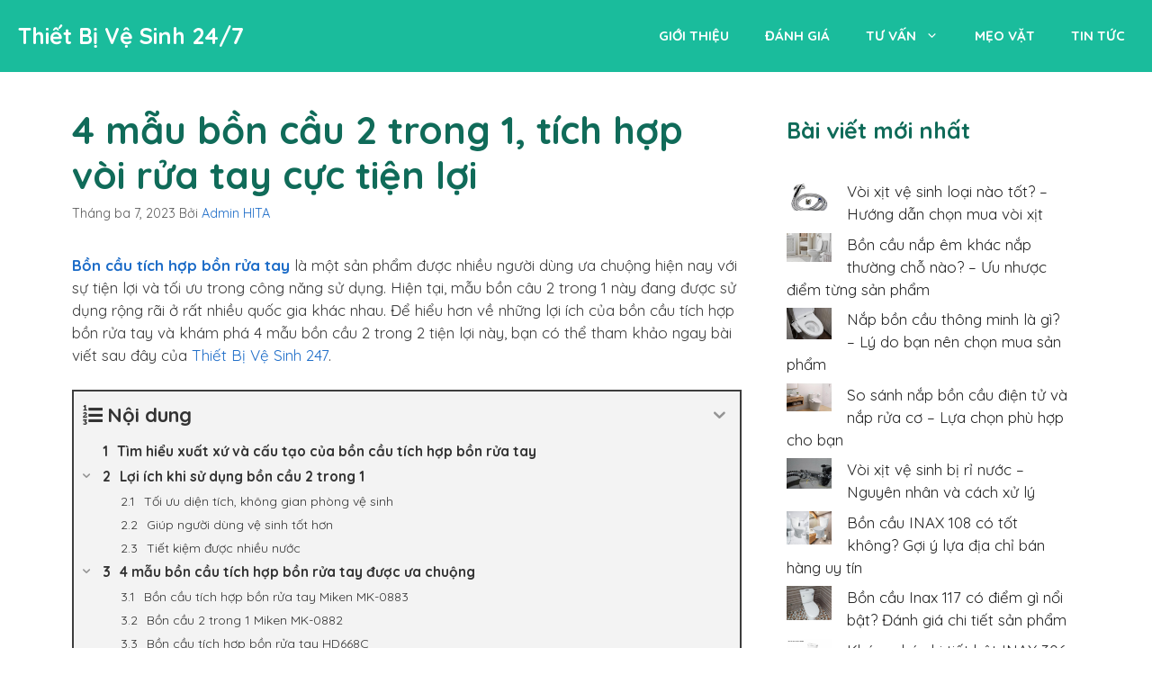

--- FILE ---
content_type: text/html; charset=UTF-8
request_url: https://thietbivesinh247.com/bon-cau-tich-hop-bon-rua-tay/
body_size: 18739
content:
<!DOCTYPE html>
<html lang="vi" prefix="og: https://ogp.me/ns#">
<head>
	<meta charset="UTF-8">
	<meta name="viewport" content="width=device-width, initial-scale=1">
<!-- Search Engine Optimization by Rank Math - https://s.rankmath.com/home -->
<title>4 mẫu bồn cầu 2 trong 1, tích hợp vòi rửa tay cực tiện lợi - Thiết Bị Vệ Sinh 24/7</title>
<meta name="description" content="Bồn cầu tích hợp bồn rửa tay là một sản phẩm được nhiều người dùng ưa chuộng hiện nay với sự tiện lợi và tối ưu trong công năng sử dụng. Hiện tại, mẫu bồn câu"/>
<meta name="robots" content="follow, index, max-snippet:-1, max-video-preview:-1, max-image-preview:large"/>
<link rel="canonical" href="https://thietbivesinh247.com/bon-cau-tich-hop-bon-rua-tay/" />
<meta property="og:locale" content="vi_VN" />
<meta property="og:type" content="article" />
<meta property="og:title" content="4 mẫu bồn cầu 2 trong 1, tích hợp vòi rửa tay cực tiện lợi - Thiết Bị Vệ Sinh 24/7" />
<meta property="og:description" content="Bồn cầu tích hợp bồn rửa tay là một sản phẩm được nhiều người dùng ưa chuộng hiện nay với sự tiện lợi và tối ưu trong công năng sử dụng. Hiện tại, mẫu bồn câu" />
<meta property="og:url" content="https://thietbivesinh247.com/bon-cau-tich-hop-bon-rua-tay/" />
<meta property="og:site_name" content="Thiết Bị Vệ Sinh 24/7" />
<meta property="article:section" content="Đánh Giá" />
<meta property="og:updated_time" content="2023-07-08T08:41:33+00:00" />
<meta property="og:image" content="https://thietbivesinh247.com/wp-content/uploads/2023/03/Bon-cau-tich-hop-bon-rua-tay2-1.jpg" />
<meta property="og:image:secure_url" content="https://thietbivesinh247.com/wp-content/uploads/2023/03/Bon-cau-tich-hop-bon-rua-tay2-1.jpg" />
<meta property="og:image:width" content="1200" />
<meta property="og:image:height" content="1200" />
<meta property="og:image:alt" content="bồn cầu tích hợp bồn rửa tay" />
<meta property="og:image:type" content="image/jpeg" />
<meta property="article:published_time" content="2023-03-07T04:24:31+00:00" />
<meta property="article:modified_time" content="2023-07-08T08:41:33+00:00" />
<meta name="twitter:card" content="summary_large_image" />
<meta name="twitter:title" content="4 mẫu bồn cầu 2 trong 1, tích hợp vòi rửa tay cực tiện lợi - Thiết Bị Vệ Sinh 24/7" />
<meta name="twitter:description" content="Bồn cầu tích hợp bồn rửa tay là một sản phẩm được nhiều người dùng ưa chuộng hiện nay với sự tiện lợi và tối ưu trong công năng sử dụng. Hiện tại, mẫu bồn câu" />
<meta name="twitter:image" content="https://thietbivesinh247.com/wp-content/uploads/2023/03/Bon-cau-tich-hop-bon-rua-tay2-1.jpg" />
<meta name="twitter:label1" content="Written by" />
<meta name="twitter:data1" content="Admin HITA" />
<meta name="twitter:label2" content="Time to read" />
<meta name="twitter:data2" content="9 minutes" />
<script type="application/ld+json" class="rank-math-schema">{"@context":"https://schema.org","@graph":[{"@type":["Person","Organization"],"@id":"https://thietbivesinh247.com/#person","name":"thietbivesinh247.com"},{"@type":"WebSite","@id":"https://thietbivesinh247.com/#website","url":"https://thietbivesinh247.com","name":"Thi\u1ebft B\u1ecb V\u1ec7 Sinh 24/7","publisher":{"@id":"https://thietbivesinh247.com/#person"},"inLanguage":"vi"},{"@type":"ImageObject","@id":"https://thietbivesinh247.com/wp-content/uploads/2023/03/Bon-cau-tich-hop-bon-rua-tay2-1.jpg","url":"https://thietbivesinh247.com/wp-content/uploads/2023/03/Bon-cau-tich-hop-bon-rua-tay2-1.jpg","width":"1200","height":"1200","inLanguage":"vi"},{"@type":"WebPage","@id":"https://thietbivesinh247.com/bon-cau-tich-hop-bon-rua-tay/#webpage","url":"https://thietbivesinh247.com/bon-cau-tich-hop-bon-rua-tay/","name":"4 m\u1eabu b\u1ed3n c\u1ea7u 2 trong 1, t\u00edch h\u1ee3p v\u00f2i r\u1eeda tay c\u1ef1c ti\u1ec7n l\u1ee3i - Thi\u1ebft B\u1ecb V\u1ec7 Sinh 24/7","datePublished":"2023-03-07T04:24:31+00:00","dateModified":"2023-07-08T08:41:33+00:00","isPartOf":{"@id":"https://thietbivesinh247.com/#website"},"primaryImageOfPage":{"@id":"https://thietbivesinh247.com/wp-content/uploads/2023/03/Bon-cau-tich-hop-bon-rua-tay2-1.jpg"},"inLanguage":"vi"},{"@type":"Person","@id":"https://thietbivesinh247.com/author/admintbvs/","name":"Admin HITA","url":"https://thietbivesinh247.com/author/admintbvs/","image":{"@type":"ImageObject","@id":"https://secure.gravatar.com/avatar/c4355e8486266195a77c88f8a2553f9a?s=96&amp;d=mm&amp;r=g","url":"https://secure.gravatar.com/avatar/c4355e8486266195a77c88f8a2553f9a?s=96&amp;d=mm&amp;r=g","caption":"Admin HITA","inLanguage":"vi"}},{"@type":"BlogPosting","headline":"4 m\u1eabu b\u1ed3n c\u1ea7u 2 trong 1, t\u00edch h\u1ee3p v\u00f2i r\u1eeda tay c\u1ef1c ti\u1ec7n l\u1ee3i - Thi\u1ebft B\u1ecb V\u1ec7 Sinh 24/7","keywords":"b\u1ed3n c\u1ea7u t\u00edch h\u1ee3p b\u1ed3n r\u1eeda tay","datePublished":"2023-03-07T04:24:31+00:00","dateModified":"2023-07-08T08:41:33+00:00","articleSection":"\u0110\u00e1nh Gi\u00e1, T\u01b0 V\u1ea5n, T\u01b0 v\u1ea5n mua b\u1ed3n c\u1ea7u","author":{"@id":"https://thietbivesinh247.com/author/admintbvs/","name":"Admin HITA"},"publisher":{"@id":"https://thietbivesinh247.com/#person"},"description":"B\u1ed3n c\u1ea7u t\u00edch h\u1ee3p b\u1ed3n r\u1eeda tay l\u00e0 m\u1ed9t s\u1ea3n ph\u1ea9m \u0111\u01b0\u1ee3c nhi\u1ec1u ng\u01b0\u1eddi d\u00f9ng \u01b0a chu\u1ed9ng hi\u1ec7n nay v\u1edbi s\u1ef1 ti\u1ec7n l\u1ee3i v\u00e0 t\u1ed1i \u01b0u trong c\u00f4ng n\u0103ng s\u1eed d\u1ee5ng. Hi\u1ec7n t\u1ea1i, m\u1eabu b\u1ed3n c\u00e2u","name":"4 m\u1eabu b\u1ed3n c\u1ea7u 2 trong 1, t\u00edch h\u1ee3p v\u00f2i r\u1eeda tay c\u1ef1c ti\u1ec7n l\u1ee3i - Thi\u1ebft B\u1ecb V\u1ec7 Sinh 24/7","@id":"https://thietbivesinh247.com/bon-cau-tich-hop-bon-rua-tay/#richSnippet","isPartOf":{"@id":"https://thietbivesinh247.com/bon-cau-tich-hop-bon-rua-tay/#webpage"},"image":{"@id":"https://thietbivesinh247.com/wp-content/uploads/2023/03/Bon-cau-tich-hop-bon-rua-tay2-1.jpg"},"inLanguage":"vi","mainEntityOfPage":{"@id":"https://thietbivesinh247.com/bon-cau-tich-hop-bon-rua-tay/#webpage"}}]}</script>
<!-- /Rank Math WordPress SEO plugin -->

<link href='https://fonts.gstatic.com' crossorigin rel='preconnect' />
<link href='https://fonts.googleapis.com' crossorigin rel='preconnect' />
<link rel="alternate" type="application/rss+xml" title="Dòng thông tin Thiết Bị Vệ Sinh 24/7 &raquo;" href="https://thietbivesinh247.com/feed/" />
<link rel="alternate" type="application/rss+xml" title="Thiết Bị Vệ Sinh 24/7 &raquo; Dòng bình luận" href="https://thietbivesinh247.com/comments/feed/" />
<link rel="alternate" type="application/rss+xml" title="Thiết Bị Vệ Sinh 24/7 &raquo; 4 mẫu bồn cầu 2 trong 1, tích hợp vòi rửa tay cực tiện lợi Dòng bình luận" href="https://thietbivesinh247.com/bon-cau-tich-hop-bon-rua-tay/feed/" />
<script>
window._wpemojiSettings = {"baseUrl":"https:\/\/s.w.org\/images\/core\/emoji\/15.0.3\/72x72\/","ext":".png","svgUrl":"https:\/\/s.w.org\/images\/core\/emoji\/15.0.3\/svg\/","svgExt":".svg","source":{"concatemoji":"https:\/\/thietbivesinh247.com\/wp-includes\/js\/wp-emoji-release.min.js?ver=6.6.2"}};
/*! This file is auto-generated */
!function(i,n){var o,s,e;function c(e){try{var t={supportTests:e,timestamp:(new Date).valueOf()};sessionStorage.setItem(o,JSON.stringify(t))}catch(e){}}function p(e,t,n){e.clearRect(0,0,e.canvas.width,e.canvas.height),e.fillText(t,0,0);var t=new Uint32Array(e.getImageData(0,0,e.canvas.width,e.canvas.height).data),r=(e.clearRect(0,0,e.canvas.width,e.canvas.height),e.fillText(n,0,0),new Uint32Array(e.getImageData(0,0,e.canvas.width,e.canvas.height).data));return t.every(function(e,t){return e===r[t]})}function u(e,t,n){switch(t){case"flag":return n(e,"\ud83c\udff3\ufe0f\u200d\u26a7\ufe0f","\ud83c\udff3\ufe0f\u200b\u26a7\ufe0f")?!1:!n(e,"\ud83c\uddfa\ud83c\uddf3","\ud83c\uddfa\u200b\ud83c\uddf3")&&!n(e,"\ud83c\udff4\udb40\udc67\udb40\udc62\udb40\udc65\udb40\udc6e\udb40\udc67\udb40\udc7f","\ud83c\udff4\u200b\udb40\udc67\u200b\udb40\udc62\u200b\udb40\udc65\u200b\udb40\udc6e\u200b\udb40\udc67\u200b\udb40\udc7f");case"emoji":return!n(e,"\ud83d\udc26\u200d\u2b1b","\ud83d\udc26\u200b\u2b1b")}return!1}function f(e,t,n){var r="undefined"!=typeof WorkerGlobalScope&&self instanceof WorkerGlobalScope?new OffscreenCanvas(300,150):i.createElement("canvas"),a=r.getContext("2d",{willReadFrequently:!0}),o=(a.textBaseline="top",a.font="600 32px Arial",{});return e.forEach(function(e){o[e]=t(a,e,n)}),o}function t(e){var t=i.createElement("script");t.src=e,t.defer=!0,i.head.appendChild(t)}"undefined"!=typeof Promise&&(o="wpEmojiSettingsSupports",s=["flag","emoji"],n.supports={everything:!0,everythingExceptFlag:!0},e=new Promise(function(e){i.addEventListener("DOMContentLoaded",e,{once:!0})}),new Promise(function(t){var n=function(){try{var e=JSON.parse(sessionStorage.getItem(o));if("object"==typeof e&&"number"==typeof e.timestamp&&(new Date).valueOf()<e.timestamp+604800&&"object"==typeof e.supportTests)return e.supportTests}catch(e){}return null}();if(!n){if("undefined"!=typeof Worker&&"undefined"!=typeof OffscreenCanvas&&"undefined"!=typeof URL&&URL.createObjectURL&&"undefined"!=typeof Blob)try{var e="postMessage("+f.toString()+"("+[JSON.stringify(s),u.toString(),p.toString()].join(",")+"));",r=new Blob([e],{type:"text/javascript"}),a=new Worker(URL.createObjectURL(r),{name:"wpTestEmojiSupports"});return void(a.onmessage=function(e){c(n=e.data),a.terminate(),t(n)})}catch(e){}c(n=f(s,u,p))}t(n)}).then(function(e){for(var t in e)n.supports[t]=e[t],n.supports.everything=n.supports.everything&&n.supports[t],"flag"!==t&&(n.supports.everythingExceptFlag=n.supports.everythingExceptFlag&&n.supports[t]);n.supports.everythingExceptFlag=n.supports.everythingExceptFlag&&!n.supports.flag,n.DOMReady=!1,n.readyCallback=function(){n.DOMReady=!0}}).then(function(){return e}).then(function(){var e;n.supports.everything||(n.readyCallback(),(e=n.source||{}).concatemoji?t(e.concatemoji):e.wpemoji&&e.twemoji&&(t(e.twemoji),t(e.wpemoji)))}))}((window,document),window._wpemojiSettings);
</script>
<style id='wp-emoji-styles-inline-css'>

	img.wp-smiley, img.emoji {
		display: inline !important;
		border: none !important;
		box-shadow: none !important;
		height: 1em !important;
		width: 1em !important;
		margin: 0 0.07em !important;
		vertical-align: -0.1em !important;
		background: none !important;
		padding: 0 !important;
	}
</style>
<link rel='stylesheet' id='wp-block-library-css' href='https://thietbivesinh247.com/wp-includes/css/dist/block-library/style.min.css?ver=6.6.2' media='all' />
<style id='classic-theme-styles-inline-css'>
/*! This file is auto-generated */
.wp-block-button__link{color:#fff;background-color:#32373c;border-radius:9999px;box-shadow:none;text-decoration:none;padding:calc(.667em + 2px) calc(1.333em + 2px);font-size:1.125em}.wp-block-file__button{background:#32373c;color:#fff;text-decoration:none}
</style>
<style id='global-styles-inline-css'>
:root{--wp--preset--aspect-ratio--square: 1;--wp--preset--aspect-ratio--4-3: 4/3;--wp--preset--aspect-ratio--3-4: 3/4;--wp--preset--aspect-ratio--3-2: 3/2;--wp--preset--aspect-ratio--2-3: 2/3;--wp--preset--aspect-ratio--16-9: 16/9;--wp--preset--aspect-ratio--9-16: 9/16;--wp--preset--color--black: #000000;--wp--preset--color--cyan-bluish-gray: #abb8c3;--wp--preset--color--white: #ffffff;--wp--preset--color--pale-pink: #f78da7;--wp--preset--color--vivid-red: #cf2e2e;--wp--preset--color--luminous-vivid-orange: #ff6900;--wp--preset--color--luminous-vivid-amber: #fcb900;--wp--preset--color--light-green-cyan: #7bdcb5;--wp--preset--color--vivid-green-cyan: #00d084;--wp--preset--color--pale-cyan-blue: #8ed1fc;--wp--preset--color--vivid-cyan-blue: #0693e3;--wp--preset--color--vivid-purple: #9b51e0;--wp--preset--color--contrast: var(--contrast);--wp--preset--color--contrast-2: var(--contrast-2);--wp--preset--color--contrast-3: var(--contrast-3);--wp--preset--color--base: var(--base);--wp--preset--color--base-2: var(--base-2);--wp--preset--color--base-3: var(--base-3);--wp--preset--color--accent: var(--accent);--wp--preset--gradient--vivid-cyan-blue-to-vivid-purple: linear-gradient(135deg,rgba(6,147,227,1) 0%,rgb(155,81,224) 100%);--wp--preset--gradient--light-green-cyan-to-vivid-green-cyan: linear-gradient(135deg,rgb(122,220,180) 0%,rgb(0,208,130) 100%);--wp--preset--gradient--luminous-vivid-amber-to-luminous-vivid-orange: linear-gradient(135deg,rgba(252,185,0,1) 0%,rgba(255,105,0,1) 100%);--wp--preset--gradient--luminous-vivid-orange-to-vivid-red: linear-gradient(135deg,rgba(255,105,0,1) 0%,rgb(207,46,46) 100%);--wp--preset--gradient--very-light-gray-to-cyan-bluish-gray: linear-gradient(135deg,rgb(238,238,238) 0%,rgb(169,184,195) 100%);--wp--preset--gradient--cool-to-warm-spectrum: linear-gradient(135deg,rgb(74,234,220) 0%,rgb(151,120,209) 20%,rgb(207,42,186) 40%,rgb(238,44,130) 60%,rgb(251,105,98) 80%,rgb(254,248,76) 100%);--wp--preset--gradient--blush-light-purple: linear-gradient(135deg,rgb(255,206,236) 0%,rgb(152,150,240) 100%);--wp--preset--gradient--blush-bordeaux: linear-gradient(135deg,rgb(254,205,165) 0%,rgb(254,45,45) 50%,rgb(107,0,62) 100%);--wp--preset--gradient--luminous-dusk: linear-gradient(135deg,rgb(255,203,112) 0%,rgb(199,81,192) 50%,rgb(65,88,208) 100%);--wp--preset--gradient--pale-ocean: linear-gradient(135deg,rgb(255,245,203) 0%,rgb(182,227,212) 50%,rgb(51,167,181) 100%);--wp--preset--gradient--electric-grass: linear-gradient(135deg,rgb(202,248,128) 0%,rgb(113,206,126) 100%);--wp--preset--gradient--midnight: linear-gradient(135deg,rgb(2,3,129) 0%,rgb(40,116,252) 100%);--wp--preset--font-size--small: 13px;--wp--preset--font-size--medium: 20px;--wp--preset--font-size--large: 36px;--wp--preset--font-size--x-large: 42px;--wp--preset--spacing--20: 0.44rem;--wp--preset--spacing--30: 0.67rem;--wp--preset--spacing--40: 1rem;--wp--preset--spacing--50: 1.5rem;--wp--preset--spacing--60: 2.25rem;--wp--preset--spacing--70: 3.38rem;--wp--preset--spacing--80: 5.06rem;--wp--preset--shadow--natural: 6px 6px 9px rgba(0, 0, 0, 0.2);--wp--preset--shadow--deep: 12px 12px 50px rgba(0, 0, 0, 0.4);--wp--preset--shadow--sharp: 6px 6px 0px rgba(0, 0, 0, 0.2);--wp--preset--shadow--outlined: 6px 6px 0px -3px rgba(255, 255, 255, 1), 6px 6px rgba(0, 0, 0, 1);--wp--preset--shadow--crisp: 6px 6px 0px rgba(0, 0, 0, 1);}:where(.is-layout-flex){gap: 0.5em;}:where(.is-layout-grid){gap: 0.5em;}body .is-layout-flex{display: flex;}.is-layout-flex{flex-wrap: wrap;align-items: center;}.is-layout-flex > :is(*, div){margin: 0;}body .is-layout-grid{display: grid;}.is-layout-grid > :is(*, div){margin: 0;}:where(.wp-block-columns.is-layout-flex){gap: 2em;}:where(.wp-block-columns.is-layout-grid){gap: 2em;}:where(.wp-block-post-template.is-layout-flex){gap: 1.25em;}:where(.wp-block-post-template.is-layout-grid){gap: 1.25em;}.has-black-color{color: var(--wp--preset--color--black) !important;}.has-cyan-bluish-gray-color{color: var(--wp--preset--color--cyan-bluish-gray) !important;}.has-white-color{color: var(--wp--preset--color--white) !important;}.has-pale-pink-color{color: var(--wp--preset--color--pale-pink) !important;}.has-vivid-red-color{color: var(--wp--preset--color--vivid-red) !important;}.has-luminous-vivid-orange-color{color: var(--wp--preset--color--luminous-vivid-orange) !important;}.has-luminous-vivid-amber-color{color: var(--wp--preset--color--luminous-vivid-amber) !important;}.has-light-green-cyan-color{color: var(--wp--preset--color--light-green-cyan) !important;}.has-vivid-green-cyan-color{color: var(--wp--preset--color--vivid-green-cyan) !important;}.has-pale-cyan-blue-color{color: var(--wp--preset--color--pale-cyan-blue) !important;}.has-vivid-cyan-blue-color{color: var(--wp--preset--color--vivid-cyan-blue) !important;}.has-vivid-purple-color{color: var(--wp--preset--color--vivid-purple) !important;}.has-black-background-color{background-color: var(--wp--preset--color--black) !important;}.has-cyan-bluish-gray-background-color{background-color: var(--wp--preset--color--cyan-bluish-gray) !important;}.has-white-background-color{background-color: var(--wp--preset--color--white) !important;}.has-pale-pink-background-color{background-color: var(--wp--preset--color--pale-pink) !important;}.has-vivid-red-background-color{background-color: var(--wp--preset--color--vivid-red) !important;}.has-luminous-vivid-orange-background-color{background-color: var(--wp--preset--color--luminous-vivid-orange) !important;}.has-luminous-vivid-amber-background-color{background-color: var(--wp--preset--color--luminous-vivid-amber) !important;}.has-light-green-cyan-background-color{background-color: var(--wp--preset--color--light-green-cyan) !important;}.has-vivid-green-cyan-background-color{background-color: var(--wp--preset--color--vivid-green-cyan) !important;}.has-pale-cyan-blue-background-color{background-color: var(--wp--preset--color--pale-cyan-blue) !important;}.has-vivid-cyan-blue-background-color{background-color: var(--wp--preset--color--vivid-cyan-blue) !important;}.has-vivid-purple-background-color{background-color: var(--wp--preset--color--vivid-purple) !important;}.has-black-border-color{border-color: var(--wp--preset--color--black) !important;}.has-cyan-bluish-gray-border-color{border-color: var(--wp--preset--color--cyan-bluish-gray) !important;}.has-white-border-color{border-color: var(--wp--preset--color--white) !important;}.has-pale-pink-border-color{border-color: var(--wp--preset--color--pale-pink) !important;}.has-vivid-red-border-color{border-color: var(--wp--preset--color--vivid-red) !important;}.has-luminous-vivid-orange-border-color{border-color: var(--wp--preset--color--luminous-vivid-orange) !important;}.has-luminous-vivid-amber-border-color{border-color: var(--wp--preset--color--luminous-vivid-amber) !important;}.has-light-green-cyan-border-color{border-color: var(--wp--preset--color--light-green-cyan) !important;}.has-vivid-green-cyan-border-color{border-color: var(--wp--preset--color--vivid-green-cyan) !important;}.has-pale-cyan-blue-border-color{border-color: var(--wp--preset--color--pale-cyan-blue) !important;}.has-vivid-cyan-blue-border-color{border-color: var(--wp--preset--color--vivid-cyan-blue) !important;}.has-vivid-purple-border-color{border-color: var(--wp--preset--color--vivid-purple) !important;}.has-vivid-cyan-blue-to-vivid-purple-gradient-background{background: var(--wp--preset--gradient--vivid-cyan-blue-to-vivid-purple) !important;}.has-light-green-cyan-to-vivid-green-cyan-gradient-background{background: var(--wp--preset--gradient--light-green-cyan-to-vivid-green-cyan) !important;}.has-luminous-vivid-amber-to-luminous-vivid-orange-gradient-background{background: var(--wp--preset--gradient--luminous-vivid-amber-to-luminous-vivid-orange) !important;}.has-luminous-vivid-orange-to-vivid-red-gradient-background{background: var(--wp--preset--gradient--luminous-vivid-orange-to-vivid-red) !important;}.has-very-light-gray-to-cyan-bluish-gray-gradient-background{background: var(--wp--preset--gradient--very-light-gray-to-cyan-bluish-gray) !important;}.has-cool-to-warm-spectrum-gradient-background{background: var(--wp--preset--gradient--cool-to-warm-spectrum) !important;}.has-blush-light-purple-gradient-background{background: var(--wp--preset--gradient--blush-light-purple) !important;}.has-blush-bordeaux-gradient-background{background: var(--wp--preset--gradient--blush-bordeaux) !important;}.has-luminous-dusk-gradient-background{background: var(--wp--preset--gradient--luminous-dusk) !important;}.has-pale-ocean-gradient-background{background: var(--wp--preset--gradient--pale-ocean) !important;}.has-electric-grass-gradient-background{background: var(--wp--preset--gradient--electric-grass) !important;}.has-midnight-gradient-background{background: var(--wp--preset--gradient--midnight) !important;}.has-small-font-size{font-size: var(--wp--preset--font-size--small) !important;}.has-medium-font-size{font-size: var(--wp--preset--font-size--medium) !important;}.has-large-font-size{font-size: var(--wp--preset--font-size--large) !important;}.has-x-large-font-size{font-size: var(--wp--preset--font-size--x-large) !important;}
:where(.wp-block-post-template.is-layout-flex){gap: 1.25em;}:where(.wp-block-post-template.is-layout-grid){gap: 1.25em;}
:where(.wp-block-columns.is-layout-flex){gap: 2em;}:where(.wp-block-columns.is-layout-grid){gap: 2em;}
:root :where(.wp-block-pullquote){font-size: 1.5em;line-height: 1.6;}
</style>
<link rel='stylesheet' id='wp-faq-schema-jquery-ui-css' href='https://thietbivesinh247.com/wp-content/plugins/faq-schema-for-pages-and-posts//css/jquery-ui.css?ver=2.0.0' media='all' />
<link rel='stylesheet' id='generate-comments-css' href='https://thietbivesinh247.com/wp-content/themes/generatepress/assets/css/components/comments.min.css?ver=3.2.4' media='all' />
<link rel='stylesheet' id='generate-style-css' href='https://thietbivesinh247.com/wp-content/themes/generatepress/assets/css/main.min.css?ver=3.2.4' media='all' />
<style id='generate-style-inline-css'>
body{background-color:#ffffff;color:#3a3a3a;}a{color:#1e6dc8;}a:hover, a:focus, a:active{color:#2e2ea9;}.wp-block-group__inner-container{max-width:1200px;margin-left:auto;margin-right:auto;}:root{--contrast:#222222;--contrast-2:#575760;--contrast-3:#b2b2be;--base:#f0f0f0;--base-2:#f7f8f9;--base-3:#ffffff;--accent:#1e73be;}.has-contrast-color{color:var(--contrast);}.has-contrast-background-color{background-color:var(--contrast);}.has-contrast-2-color{color:var(--contrast-2);}.has-contrast-2-background-color{background-color:var(--contrast-2);}.has-contrast-3-color{color:var(--contrast-3);}.has-contrast-3-background-color{background-color:var(--contrast-3);}.has-base-color{color:var(--base);}.has-base-background-color{background-color:var(--base);}.has-base-2-color{color:var(--base-2);}.has-base-2-background-color{background-color:var(--base-2);}.has-base-3-color{color:var(--base-3);}.has-base-3-background-color{background-color:var(--base-3);}.has-accent-color{color:var(--accent);}.has-accent-background-color{background-color:var(--accent);}body, button, input, select, textarea{font-family:Quicksand, sans-serif;}.main-title{font-weight:bold;font-size:25px;}.main-navigation a, .main-navigation .menu-toggle, .main-navigation .menu-bar-items{font-weight:700;text-transform:uppercase;font-size:15px;}h1{font-weight:700;}h2{font-weight:bold;text-transform:capitalize;font-size:27px;}h3{font-weight:bold;font-size:25px;}h4{font-weight:700;font-size:22px;}h5{font-weight:500;font-size:19px;}h6{font-weight:500;font-size:17px;}.top-bar{background-color:#636363;color:#ffffff;}.top-bar a{color:#ffffff;}.top-bar a:hover{color:#303030;}.site-header{background-color:#1abc9c;}.main-title a,.main-title a:hover{color:#ffffff;}.site-description{color:#757575;}.mobile-menu-control-wrapper .menu-toggle,.mobile-menu-control-wrapper .menu-toggle:hover,.mobile-menu-control-wrapper .menu-toggle:focus,.has-inline-mobile-toggle #site-navigation.toggled{background-color:rgba(0, 0, 0, 0.02);}.main-navigation,.main-navigation ul ul{background-color:#1abc9c;}.main-navigation .main-nav ul li a, .main-navigation .menu-toggle, .main-navigation .menu-bar-items{color:#ffffff;}button.menu-toggle:hover,button.menu-toggle:focus{color:#ffffff;}.main-navigation .main-nav ul li[class*="current-menu-"] > a{color:#ffffff;}.main-navigation ul ul{background-color:#eaeaea;}.main-navigation .main-nav ul ul li a{color:#515151;}.main-navigation .main-nav ul ul li:not([class*="current-menu-"]):hover > a,.main-navigation .main-nav ul ul li:not([class*="current-menu-"]):focus > a, .main-navigation .main-nav ul ul li.sfHover:not([class*="current-menu-"]) > a{color:#7a8896;background-color:#eaeaea;}.main-navigation .main-nav ul ul li[class*="current-menu-"] > a{color:#7a8896;background-color:#eaeaea;}.separate-containers .inside-article, .separate-containers .comments-area, .separate-containers .page-header, .one-container .container, .separate-containers .paging-navigation, .inside-page-header{background-color:#ffffff;}.entry-title a{color:#222222;}.entry-title a:hover{color:#55555e;}.entry-meta{color:#595959;}h1{color:#106b59;}h2{color:#106b59;}h3{color:#106b59;}h4{color:#106b59;}h5{color:#106b59;}.sidebar .widget{background-color:var(--base-3);}.sidebar .widget a{color:var(--contrast);}.sidebar .widget a:hover{color:var(--contrast);}.footer-widgets{background-color:#ffffff;}.footer-widgets .widget-title{color:#000000;}.site-info{color:#ffffff;background-color:#1abc9c;}.site-info a{color:#ffffff;}.site-info a:hover{color:#4f517d;}.footer-bar .widget_nav_menu .current-menu-item a{color:#4f517d;}input[type="text"],input[type="email"],input[type="url"],input[type="password"],input[type="search"],input[type="tel"],input[type="number"],textarea,select{color:#666666;background-color:#fafafa;border-color:#cccccc;}input[type="text"]:focus,input[type="email"]:focus,input[type="url"]:focus,input[type="password"]:focus,input[type="search"]:focus,input[type="tel"]:focus,input[type="number"]:focus,textarea:focus,select:focus{color:#666666;background-color:#ffffff;border-color:#bfbfbf;}button,html input[type="button"],input[type="reset"],input[type="submit"],a.button,a.wp-block-button__link:not(.has-background){color:#ffffff;background-color:#55555e;}button:hover,html input[type="button"]:hover,input[type="reset"]:hover,input[type="submit"]:hover,a.button:hover,button:focus,html input[type="button"]:focus,input[type="reset"]:focus,input[type="submit"]:focus,a.button:focus,a.wp-block-button__link:not(.has-background):active,a.wp-block-button__link:not(.has-background):focus,a.wp-block-button__link:not(.has-background):hover{color:#ffffff;background-color:#3f4047;}a.generate-back-to-top{background-color:#343434;color:#ffffff;}a.generate-back-to-top:hover,a.generate-back-to-top:focus{background-color:#3d3d3d;color:#ffffff;}@media (max-width: 950px){.main-navigation .menu-bar-item:hover > a, .main-navigation .menu-bar-item.sfHover > a{background:none;color:#ffffff;}}.nav-below-header .main-navigation .inside-navigation.grid-container, .nav-above-header .main-navigation .inside-navigation.grid-container{padding:0px 20px 0px 20px;}.site-main .wp-block-group__inner-container{padding:40px;}.separate-containers .paging-navigation{padding-top:20px;padding-bottom:20px;}.entry-content .alignwide, body:not(.no-sidebar) .entry-content .alignfull{margin-left:-40px;width:calc(100% + 80px);max-width:calc(100% + 80px);}.rtl .menu-item-has-children .dropdown-menu-toggle{padding-left:20px;}.rtl .main-navigation .main-nav ul li.menu-item-has-children > a{padding-right:20px;}@media (max-width:768px){.separate-containers .inside-article, .separate-containers .comments-area, .separate-containers .page-header, .separate-containers .paging-navigation, .one-container .site-content, .inside-page-header{padding:30px;}.site-main .wp-block-group__inner-container{padding:30px;}.inside-top-bar{padding-right:30px;padding-left:30px;}.inside-header{padding-right:30px;padding-left:30px;}.widget-area .widget{padding-top:30px;padding-right:30px;padding-bottom:30px;padding-left:30px;}.footer-widgets-container{padding-top:30px;padding-right:30px;padding-bottom:30px;padding-left:30px;}.inside-site-info{padding-right:30px;padding-left:30px;}.entry-content .alignwide, body:not(.no-sidebar) .entry-content .alignfull{margin-left:-30px;width:calc(100% + 60px);max-width:calc(100% + 60px);}.one-container .site-main .paging-navigation{margin-bottom:20px;}}/* End cached CSS */.is-right-sidebar{width:30%;}.is-left-sidebar{width:30%;}.site-content .content-area{width:70%;}@media (max-width: 950px){.main-navigation .menu-toggle,.sidebar-nav-mobile:not(#sticky-placeholder){display:block;}.main-navigation ul,.gen-sidebar-nav,.main-navigation:not(.slideout-navigation):not(.toggled) .main-nav > ul,.has-inline-mobile-toggle #site-navigation .inside-navigation > *:not(.navigation-search):not(.main-nav){display:none;}.nav-align-right .inside-navigation,.nav-align-center .inside-navigation{justify-content:space-between;}}
.dynamic-author-image-rounded{border-radius:100%;}.dynamic-featured-image, .dynamic-author-image{vertical-align:middle;}.one-container.blog .dynamic-content-template:not(:last-child), .one-container.archive .dynamic-content-template:not(:last-child){padding-bottom:0px;}.dynamic-entry-excerpt > p:last-child{margin-bottom:0px;}
.main-navigation .main-nav ul li a,.menu-toggle,.main-navigation .menu-bar-item > a{transition: line-height 300ms ease}.main-navigation.toggled .main-nav > ul{background-color: #1abc9c}.sticky-enabled .gen-sidebar-nav.is_stuck .main-navigation {margin-bottom: 0px;}.sticky-enabled .gen-sidebar-nav.is_stuck {z-index: 500;}.sticky-enabled .main-navigation.is_stuck {box-shadow: 0 2px 2px -2px rgba(0, 0, 0, .2);}.navigation-stick:not(.gen-sidebar-nav) {left: 0;right: 0;width: 100% !important;}.both-sticky-menu .main-navigation:not(#mobile-header).toggled .main-nav > ul,.mobile-sticky-menu .main-navigation:not(#mobile-header).toggled .main-nav > ul,.mobile-header-sticky #mobile-header.toggled .main-nav > ul {position: absolute;left: 0;right: 0;z-index: 999;}.nav-float-right .navigation-stick {width: 100% !important;left: 0;}.nav-float-right .navigation-stick .navigation-branding {margin-right: auto;}.main-navigation.has-sticky-branding:not(.grid-container) .inside-navigation:not(.grid-container) .navigation-branding{margin-left: 10px;}
</style>
<link rel='stylesheet' id='generate-google-fonts-css' href='https://fonts.googleapis.com/css?family=Quicksand%3A300%2Cregular%2C500%2C700&#038;display=auto&#038;ver=3.2.4' media='all' />
<link rel='stylesheet' id='fixedtoc-style-css' href='https://thietbivesinh247.com/wp-content/plugins/fixed-toc/frontend/assets/css/ftoc.min.css?ver=3.1.25' media='all' />
<style id='fixedtoc-style-inline-css'>
.ftwp-in-post#ftwp-container-outer { height: auto; } #ftwp-container.ftwp-wrap #ftwp-contents { width: 249px; height: auto; } .ftwp-in-post#ftwp-container-outer #ftwp-contents { height: auto; } .ftwp-in-post#ftwp-container-outer.ftwp-float-none #ftwp-contents { width: 800px; } #ftwp-container.ftwp-wrap #ftwp-trigger { width: 50px; height: 50px; font-size: 30px; } #ftwp-container #ftwp-trigger.ftwp-border-medium { font-size: 29px; } #ftwp-container.ftwp-wrap #ftwp-header { font-size: 22px; font-family: inherit; } #ftwp-container.ftwp-wrap #ftwp-header-title { font-weight: bold; } #ftwp-container.ftwp-wrap #ftwp-list { font-size: 14px; font-family: inherit; } #ftwp-container #ftwp-list.ftwp-liststyle-decimal .ftwp-anchor::before { font-size: 14px; } #ftwp-container #ftwp-list.ftwp-strong-first>.ftwp-item>.ftwp-anchor .ftwp-text { font-size: 15.4px; } #ftwp-container #ftwp-list.ftwp-strong-first.ftwp-liststyle-decimal>.ftwp-item>.ftwp-anchor::before { font-size: 15.4px; } #ftwp-container.ftwp-wrap #ftwp-trigger { color: #333; background: rgba(243,243,243,0.95); } #ftwp-container.ftwp-wrap #ftwp-trigger { border-color: rgba(51,51,51,0.95); } #ftwp-container.ftwp-wrap #ftwp-contents { border-color: rgba(51,51,51,0.95); } #ftwp-container.ftwp-wrap #ftwp-header { color: #333; background: rgba(243,243,243,0.95); } #ftwp-container.ftwp-wrap #ftwp-contents:hover #ftwp-header { background: #f3f3f3; } #ftwp-container.ftwp-wrap #ftwp-list { color: #333; background: rgba(243,243,243,0.95); } #ftwp-container.ftwp-wrap #ftwp-contents:hover #ftwp-list { background: #f3f3f3; } #ftwp-container.ftwp-wrap #ftwp-list .ftwp-anchor:hover { color: #00A368; } #ftwp-container.ftwp-wrap #ftwp-list .ftwp-anchor:focus, #ftwp-container.ftwp-wrap #ftwp-list .ftwp-active, #ftwp-container.ftwp-wrap #ftwp-list .ftwp-active:hover { color: #fff; } #ftwp-container.ftwp-wrap #ftwp-list .ftwp-text::before { background: rgba(221,51,51,0.95); } .ftwp-heading-target::before { background: rgba(221,51,51,0.95); }
</style>
<link rel='stylesheet' id='generate-blog-columns-css' href='https://thietbivesinh247.com/wp-content/plugins/gp-premium/blog/functions/css/columns.min.css?ver=2.2.2' media='all' />
<link rel='stylesheet' id='generate-offside-css' href='https://thietbivesinh247.com/wp-content/plugins/gp-premium/menu-plus/functions/css/offside.min.css?ver=2.2.2' media='all' />
<style id='generate-offside-inline-css'>
.slideout-navigation.main-navigation{background-color:#1abc9c;}.slideout-navigation, .slideout-navigation a{color:#ffffff;}.slideout-navigation button.slideout-exit{color:#ffffff;padding-left:20px;padding-right:20px;}.slide-opened nav.toggled .menu-toggle:before{display:none;}@media (max-width: 950px){.menu-bar-item.slideout-toggle{display:none;}}
.slideout-navigation.main-navigation .main-nav ul li a{font-weight:700;text-transform:uppercase;}
</style>
<link rel='stylesheet' id='generate-navigation-branding-css' href='https://thietbivesinh247.com/wp-content/plugins/gp-premium/menu-plus/functions/css/navigation-branding-flex.min.css?ver=2.2.2' media='all' />
<style id='generate-navigation-branding-inline-css'>
@media (max-width: 950px){.site-header, #site-navigation, #sticky-navigation{display:none !important;opacity:0.0;}#mobile-header{display:block !important;width:100% !important;}#mobile-header .main-nav > ul{display:none;}#mobile-header.toggled .main-nav > ul, #mobile-header .menu-toggle, #mobile-header .mobile-bar-items{display:block;}#mobile-header .main-nav{-ms-flex:0 0 100%;flex:0 0 100%;-webkit-box-ordinal-group:5;-ms-flex-order:4;order:4;}}.main-navigation.has-branding .inside-navigation.grid-container, .main-navigation.has-branding.grid-container .inside-navigation:not(.grid-container){padding:0px 40px 0px 40px;}.main-navigation.has-branding:not(.grid-container) .inside-navigation:not(.grid-container) .navigation-branding{margin-left:10px;}.navigation-branding img, .site-logo.mobile-header-logo img{height:60px;width:auto;}.navigation-branding .main-title{line-height:60px;}@media (max-width: 950px){.main-navigation.has-branding.nav-align-center .menu-bar-items, .main-navigation.has-sticky-branding.navigation-stick.nav-align-center .menu-bar-items{margin-left:auto;}.navigation-branding{margin-right:auto;margin-left:10px;}.navigation-branding .main-title, .mobile-header-navigation .site-logo{margin-left:10px;}.main-navigation.has-branding .inside-navigation.grid-container{padding:0px;}}
</style>
<script src="https://thietbivesinh247.com/wp-includes/js/jquery/jquery.min.js?ver=3.7.1" id="jquery-core-js"></script>
<script src="https://thietbivesinh247.com/wp-includes/js/jquery/jquery-migrate.min.js?ver=3.4.1" id="jquery-migrate-js"></script>
<link rel="https://api.w.org/" href="https://thietbivesinh247.com/wp-json/" /><link rel="alternate" title="JSON" type="application/json" href="https://thietbivesinh247.com/wp-json/wp/v2/posts/1129" /><link rel="EditURI" type="application/rsd+xml" title="RSD" href="https://thietbivesinh247.com/xmlrpc.php?rsd" />
<meta name="generator" content="WordPress 6.6.2" />
<link rel='shortlink' href='https://thietbivesinh247.com/?p=1129' />
<link rel="alternate" title="oNhúng (JSON)" type="application/json+oembed" href="https://thietbivesinh247.com/wp-json/oembed/1.0/embed?url=https%3A%2F%2Fthietbivesinh247.com%2Fbon-cau-tich-hop-bon-rua-tay%2F" />
<link rel="alternate" title="oNhúng (XML)" type="text/xml+oembed" href="https://thietbivesinh247.com/wp-json/oembed/1.0/embed?url=https%3A%2F%2Fthietbivesinh247.com%2Fbon-cau-tich-hop-bon-rua-tay%2F&#038;format=xml" />
<link rel="pingback" href="https://thietbivesinh247.com/xmlrpc.php">
<link rel="icon" href="https://thietbivesinh247.com/wp-content/uploads/2022/11/cropped-icon-tbvs-01-32x32.png" sizes="32x32" />
<link rel="icon" href="https://thietbivesinh247.com/wp-content/uploads/2022/11/cropped-icon-tbvs-01-192x192.png" sizes="192x192" />
<link rel="apple-touch-icon" href="https://thietbivesinh247.com/wp-content/uploads/2022/11/cropped-icon-tbvs-01-180x180.png" />
<meta name="msapplication-TileImage" content="https://thietbivesinh247.com/wp-content/uploads/2022/11/cropped-icon-tbvs-01-270x270.png" />
		<style id="wp-custom-css">
			/* GeneratePress Site CSS */ /* Navigation padding */
.main-navigation .inside-navigation {
	padding: 10px;
}

/* Center main nav */
@media (min-width: 1300px) {
    .main-navigation .inside-navigation .main-nav {
	  position: absolute;
	  left: 50%;
	  transform: translateX(-50%);
   }
}

/* Box shadow */
.box-shadow {
	box-shadow: 2px 2px 10px -2px rgba(0,0,0,0.3);
}

/* FAQ accordion */
.gb-inside-container .lightweight-accordion summary {
	background: none;
}

.gb-inside-container .lightweight-accordion summary span,
.gb-inside-container .lightweight-accordion summary::marker {
	font-size: 20px;
}

.gb-inside-container .lightweight-accordion summary span { 
	font-weight: 700;
} /* End GeneratePress Site CSS */
img.attachment-full.size-full.wp-post-image {
display:none;
}
.widget-area .widget {
	padding:10px;
}
.wp-block-image {
	padding-bottom: 20px;
}		</style>
		<!-- Google Tag Manager -->
<script>(function(w,d,s,l,i){w[l]=w[l]||[];w[l].push({'gtm.start':
new Date().getTime(),event:'gtm.js'});var f=d.getElementsByTagName(s)[0],
j=d.createElement(s),dl=l!='dataLayer'?'&l='+l:'';j.async=true;j.src=
'https://www.googletagmanager.com/gtm.js?id='+i+dl;f.parentNode.insertBefore(j,f);
})(window,document,'script','dataLayer','GTM-K98T983');</script>
<!-- End Google Tag Manager -->
</head>

<body data-rsssl=1 class="post-template-default single single-post postid-1129 single-format-standard wp-embed-responsive post-image-above-header post-image-aligned-center slideout-enabled slideout-mobile sticky-menu-fade sticky-enabled both-sticky-menu mobile-header mobile-header-sticky right-sidebar nav-below-header one-container header-aligned-center dropdown-hover has-ftoc" itemtype="https://schema.org/Blog" itemscope>
	<!-- Google Tag Manager (noscript) -->
<noscript><iframe src="https://www.googletagmanager.com/ns.html?id=GTM-K98T983"
height="0" width="0" style="display:none;visibility:hidden"></iframe></noscript>
<!-- End Google Tag Manager (noscript) -->
	<a class="screen-reader-text skip-link" href="#content" title="Chuyển đến nội dung">Chuyển đến nội dung</a>		<nav id="mobile-header" data-auto-hide-sticky itemtype="https://schema.org/SiteNavigationElement" itemscope class="main-navigation mobile-header-navigation has-branding has-sticky-branding">
			<div class="inside-navigation grid-container grid-parent">
				<div class="navigation-branding"><p class="main-title" itemprop="headline">
							<a href="https://thietbivesinh247.com/" rel="home">
								Thiết Bị Vệ Sinh 24/7
							</a>
						</p></div>					<button class="menu-toggle" aria-controls="mobile-menu" aria-expanded="false">
						<span class="gp-icon icon-menu-bars"><svg viewBox="0 0 512 512" aria-hidden="true" xmlns="http://www.w3.org/2000/svg" width="1em" height="1em"><path d="M0 96c0-13.255 10.745-24 24-24h464c13.255 0 24 10.745 24 24s-10.745 24-24 24H24c-13.255 0-24-10.745-24-24zm0 160c0-13.255 10.745-24 24-24h464c13.255 0 24 10.745 24 24s-10.745 24-24 24H24c-13.255 0-24-10.745-24-24zm0 160c0-13.255 10.745-24 24-24h464c13.255 0 24 10.745 24 24s-10.745 24-24 24H24c-13.255 0-24-10.745-24-24z" /></svg><svg viewBox="0 0 512 512" aria-hidden="true" xmlns="http://www.w3.org/2000/svg" width="1em" height="1em"><path d="M71.029 71.029c9.373-9.372 24.569-9.372 33.942 0L256 222.059l151.029-151.03c9.373-9.372 24.569-9.372 33.942 0 9.372 9.373 9.372 24.569 0 33.942L289.941 256l151.03 151.029c9.372 9.373 9.372 24.569 0 33.942-9.373 9.372-24.569 9.372-33.942 0L256 289.941l-151.029 151.03c-9.373 9.372-24.569 9.372-33.942 0-9.372-9.373-9.372-24.569 0-33.942L222.059 256 71.029 104.971c-9.372-9.373-9.372-24.569 0-33.942z" /></svg></span><span class="mobile-menu">Menu</span>					</button>
					<div id="mobile-menu" class="main-nav"><ul id="menu-main-menu" class=" menu sf-menu"><li id="menu-item-447" class="menu-item menu-item-type-post_type menu-item-object-page menu-item-447"><a href="https://thietbivesinh247.com/gioi-thieu/">Giới thiệu</a></li>
<li id="menu-item-245" class="menu-item menu-item-type-taxonomy menu-item-object-category current-post-ancestor current-menu-parent current-post-parent menu-item-245"><a href="https://thietbivesinh247.com/danh-gia/">Đánh Giá</a></li>
<li id="menu-item-247" class="menu-item menu-item-type-taxonomy menu-item-object-category current-post-ancestor current-menu-parent current-post-parent menu-item-has-children menu-item-247"><a href="https://thietbivesinh247.com/tu-van/">Tư Vấn<span role="presentation" class="dropdown-menu-toggle"><span class="gp-icon icon-arrow"><svg viewBox="0 0 330 512" aria-hidden="true" xmlns="http://www.w3.org/2000/svg" width="1em" height="1em"><path d="M305.913 197.085c0 2.266-1.133 4.815-2.833 6.514L171.087 335.593c-1.7 1.7-4.249 2.832-6.515 2.832s-4.815-1.133-6.515-2.832L26.064 203.599c-1.7-1.7-2.832-4.248-2.832-6.514s1.132-4.816 2.832-6.515l14.162-14.163c1.7-1.699 3.966-2.832 6.515-2.832 2.266 0 4.815 1.133 6.515 2.832l111.316 111.317 111.316-111.317c1.7-1.699 4.249-2.832 6.515-2.832s4.815 1.133 6.515 2.832l14.162 14.163c1.7 1.7 2.833 4.249 2.833 6.515z" /></svg></span></span></a>
<ul class="sub-menu">
	<li id="menu-item-1236" class="menu-item menu-item-type-taxonomy menu-item-object-category current-post-ancestor current-menu-parent current-post-parent menu-item-1236"><a href="https://thietbivesinh247.com/tu-van/bon-cau/">Tư vấn mua bồn cầu</a></li>
	<li id="menu-item-1237" class="menu-item menu-item-type-taxonomy menu-item-object-category menu-item-1237"><a href="https://thietbivesinh247.com/tu-van/lavabo/">Tư vấn mua lavabo</a></li>
	<li id="menu-item-2053" class="menu-item menu-item-type-taxonomy menu-item-object-category menu-item-2053"><a href="https://thietbivesinh247.com/tu-van/bon-tam/">Tưu vấn mua bồn tắm</a></li>
	<li id="menu-item-1838" class="menu-item menu-item-type-taxonomy menu-item-object-category menu-item-1838"><a href="https://thietbivesinh247.com/tu-van/sen-tam/">Tư vấn mua sen tắm</a></li>
</ul>
</li>
<li id="menu-item-444" class="menu-item menu-item-type-taxonomy menu-item-object-category menu-item-444"><a href="https://thietbivesinh247.com/meo-vat/">Mẹo Vặt</a></li>
<li id="menu-item-246" class="menu-item menu-item-type-taxonomy menu-item-object-category menu-item-246"><a href="https://thietbivesinh247.com/tin-tuc/">Tin tức</a></li>
</ul></div>			</div><!-- .inside-navigation -->
		</nav><!-- #site-navigation -->
				<nav class="has-branding main-navigation nav-align-right sub-menu-right" id="site-navigation" aria-label="Chính"  itemtype="https://schema.org/SiteNavigationElement" itemscope>
			<div class="inside-navigation">
				<div class="navigation-branding"><p class="main-title" itemprop="headline">
					<a href="https://thietbivesinh247.com/" rel="home">
						Thiết Bị Vệ Sinh 24/7
					</a>
				</p></div>				<button class="menu-toggle" aria-controls="generate-slideout-menu" aria-expanded="false">
					<span class="gp-icon icon-menu-bars"><svg viewBox="0 0 512 512" aria-hidden="true" xmlns="http://www.w3.org/2000/svg" width="1em" height="1em"><path d="M0 96c0-13.255 10.745-24 24-24h464c13.255 0 24 10.745 24 24s-10.745 24-24 24H24c-13.255 0-24-10.745-24-24zm0 160c0-13.255 10.745-24 24-24h464c13.255 0 24 10.745 24 24s-10.745 24-24 24H24c-13.255 0-24-10.745-24-24zm0 160c0-13.255 10.745-24 24-24h464c13.255 0 24 10.745 24 24s-10.745 24-24 24H24c-13.255 0-24-10.745-24-24z" /></svg><svg viewBox="0 0 512 512" aria-hidden="true" xmlns="http://www.w3.org/2000/svg" width="1em" height="1em"><path d="M71.029 71.029c9.373-9.372 24.569-9.372 33.942 0L256 222.059l151.029-151.03c9.373-9.372 24.569-9.372 33.942 0 9.372 9.373 9.372 24.569 0 33.942L289.941 256l151.03 151.029c9.372 9.373 9.372 24.569 0 33.942-9.373 9.372-24.569 9.372-33.942 0L256 289.941l-151.029 151.03c-9.373 9.372-24.569 9.372-33.942 0-9.372-9.373-9.372-24.569 0-33.942L222.059 256 71.029 104.971c-9.372-9.373-9.372-24.569 0-33.942z" /></svg></span><span class="mobile-menu">Menu</span>				</button>
				<div id="primary-menu" class="main-nav"><ul id="menu-main-menu-1" class=" menu sf-menu"><li class="menu-item menu-item-type-post_type menu-item-object-page menu-item-447"><a href="https://thietbivesinh247.com/gioi-thieu/">Giới thiệu</a></li>
<li class="menu-item menu-item-type-taxonomy menu-item-object-category current-post-ancestor current-menu-parent current-post-parent menu-item-245"><a href="https://thietbivesinh247.com/danh-gia/">Đánh Giá</a></li>
<li class="menu-item menu-item-type-taxonomy menu-item-object-category current-post-ancestor current-menu-parent current-post-parent menu-item-has-children menu-item-247"><a href="https://thietbivesinh247.com/tu-van/">Tư Vấn<span role="presentation" class="dropdown-menu-toggle"><span class="gp-icon icon-arrow"><svg viewBox="0 0 330 512" aria-hidden="true" xmlns="http://www.w3.org/2000/svg" width="1em" height="1em"><path d="M305.913 197.085c0 2.266-1.133 4.815-2.833 6.514L171.087 335.593c-1.7 1.7-4.249 2.832-6.515 2.832s-4.815-1.133-6.515-2.832L26.064 203.599c-1.7-1.7-2.832-4.248-2.832-6.514s1.132-4.816 2.832-6.515l14.162-14.163c1.7-1.699 3.966-2.832 6.515-2.832 2.266 0 4.815 1.133 6.515 2.832l111.316 111.317 111.316-111.317c1.7-1.699 4.249-2.832 6.515-2.832s4.815 1.133 6.515 2.832l14.162 14.163c1.7 1.7 2.833 4.249 2.833 6.515z" /></svg></span></span></a>
<ul class="sub-menu">
	<li class="menu-item menu-item-type-taxonomy menu-item-object-category current-post-ancestor current-menu-parent current-post-parent menu-item-1236"><a href="https://thietbivesinh247.com/tu-van/bon-cau/">Tư vấn mua bồn cầu</a></li>
	<li class="menu-item menu-item-type-taxonomy menu-item-object-category menu-item-1237"><a href="https://thietbivesinh247.com/tu-van/lavabo/">Tư vấn mua lavabo</a></li>
	<li class="menu-item menu-item-type-taxonomy menu-item-object-category menu-item-2053"><a href="https://thietbivesinh247.com/tu-van/bon-tam/">Tưu vấn mua bồn tắm</a></li>
	<li class="menu-item menu-item-type-taxonomy menu-item-object-category menu-item-1838"><a href="https://thietbivesinh247.com/tu-van/sen-tam/">Tư vấn mua sen tắm</a></li>
</ul>
</li>
<li class="menu-item menu-item-type-taxonomy menu-item-object-category menu-item-444"><a href="https://thietbivesinh247.com/meo-vat/">Mẹo Vặt</a></li>
<li class="menu-item menu-item-type-taxonomy menu-item-object-category menu-item-246"><a href="https://thietbivesinh247.com/tin-tuc/">Tin tức</a></li>
</ul></div>			</div>
		</nav>
		
	<div class="site grid-container container hfeed" id="page">
				<div class="site-content" id="content">
			
	<div class="content-area" id="primary">
		<main class="site-main" id="main">
			
<article id="post-1129" class="post-1129 post type-post status-publish format-standard has-post-thumbnail hentry category-danh-gia category-tu-van category-bon-cau infinite-scroll-item post-ftoc" itemtype="https://schema.org/CreativeWork" itemscope>
	<div class="inside-article">
					<header class="entry-header" aria-label="Nội dung">
				<h1 class="entry-title" itemprop="headline">4 mẫu bồn cầu 2 trong 1, tích hợp vòi rửa tay cực tiện lợi</h1>		<div class="entry-meta">
			<span class="posted-on"><time class="updated" datetime="2023-07-08T08:41:33+00:00" itemprop="dateModified">Tháng bảy 8, 2023</time><time class="entry-date published" datetime="2023-03-07T04:24:31+00:00" itemprop="datePublished">Tháng ba 7, 2023</time></span> <span class="byline">Bởi <span class="author vcard" itemprop="author" itemtype="https://schema.org/Person" itemscope><a class="url fn n" href="https://thietbivesinh247.com/author/admintbvs/" title="Xem tất cả bài viết bằng Admin HITA" rel="author" itemprop="url"><span class="author-name" itemprop="name">Admin HITA</span></a></span></span> 		</div>
					</header>
			
		<div class="entry-content" itemprop="text">
			<div id="ftwp-postcontent">
<p><strong><a href="https://thietbivesinh247.com/bon-cau-tich-hop-bon-rua-tay/">Bồn cầu tích hợp bồn rửa tay</a></strong> là một sản phẩm được nhiều người dùng ưa chuộng hiện nay với sự tiện lợi và tối ưu trong công năng sử dụng. Hiện tại, mẫu bồn câu 2 trong 1 này đang được sử dụng rộng rãi ở rất nhiều quốc gia khác nhau. Để hiểu hơn về những lợi ích của bồn cầu tích hợp bồn rửa tay và khám phá 4 mẫu bồn cầu 2 trong 2 tiện lợi này, bạn có thể tham khảo ngay bài viết sau đây của <a href="https://thietbivesinh247.com/">Thiết Bị Vệ Sinh 247</a>.</p>



<div id="ftwp-container-outer" class="ftwp-in-post ftwp-float-none"><div id="ftwp-container" class="ftwp-wrap ftwp-hidden-state ftwp-minimize ftwp-middle-right"><button type="button" id="ftwp-trigger" class="ftwp-shape-round ftwp-border-medium" title="click To Maximize The Table Of Contents"><span class="ftwp-trigger-icon ftwp-icon-number"></span></button><nav id="ftwp-contents" class="ftwp-shape-square ftwp-border-medium"><header id="ftwp-header"><span id="ftwp-header-control" class="ftwp-icon-number"></span><button type="button" id="ftwp-header-minimize" class="ftwp-icon-expand" aria-labelledby="ftwp-header-title" aria-label="Expand or collapse"></button><h3 id="ftwp-header-title">Nội dung</h3></header><ol id="ftwp-list" class="ftwp-liststyle-decimal ftwp-effect-bounce-to-right ftwp-list-nest ftwp-strong-first ftwp-colexp ftwp-colexp-icon"><li class="ftwp-item"><a class="ftwp-anchor" href="#ftoc-heading-1"><span class="ftwp-text">Tìm hiểu xuất xứ và cấu tạo của bồn cầu tích hợp bồn rửa tay</span></a></li><li class="ftwp-item ftwp-has-sub ftwp-expand"><button type="button" aria-label="Expand or collapse" class="ftwp-icon-expand"></button><a class="ftwp-anchor" href="#ftoc-heading-2"><span class="ftwp-text">Lợi ích khi sử dụng bồn cầu 2 trong 1</span></a><ol class="ftwp-sub"><li class="ftwp-item"><a class="ftwp-anchor" href="#ftoc-heading-3"><span class="ftwp-text">Tối ưu diện tích, không gian phòng vệ sinh</span></a></li><li class="ftwp-item"><a class="ftwp-anchor" href="#ftoc-heading-4"><span class="ftwp-text">Giúp người dùng vệ sinh tốt hơn</span></a></li><li class="ftwp-item"><a class="ftwp-anchor" href="#ftoc-heading-5"><span class="ftwp-text">Tiết kiệm được nhiều nước</span></a></li></ol></li><li class="ftwp-item ftwp-has-sub ftwp-expand"><button type="button" aria-label="Expand or collapse" class="ftwp-icon-expand"></button><a class="ftwp-anchor" href="#ftoc-heading-6"><span class="ftwp-text">4 mẫu bồn cầu tích hợp bồn rửa tay được ưa chuộng</span></a><ol class="ftwp-sub"><li class="ftwp-item"><a class="ftwp-anchor" href="#ftoc-heading-7"><span class="ftwp-text">Bồn cầu tích hợp bồn rửa tay Miken MK-0883</span></a></li><li class="ftwp-item"><a class="ftwp-anchor" href="#ftoc-heading-8"><span class="ftwp-text">Bồn cầu 2 trong 1 Miken MK-0882</span></a></li><li class="ftwp-item"><a class="ftwp-anchor" href="#ftoc-heading-9"><span class="ftwp-text">Bồn cầu tích hợp bồn rửa tay HD668C</span></a></li><li class="ftwp-item"><a class="ftwp-anchor" href="#ftoc-heading-10"><span class="ftwp-text">Bồn cầu HD665 tích hợp vòi rửa tay</span></a></li></ol></li></ol></nav></div></div><h2 id="ftoc-heading-1" class="wp-block-heading ftwp-heading">Tìm hiểu xuất xứ và cấu tạo của bồn cầu tích hợp bồn rửa tay</h2>



<p>Bồn cầu tích hợp bồn rửa tay 2 trong 1 đã xuất hiện vào năm 1956 tại đất nước Nhật Bản. Ban đầu, sản phẩm này được sản xuất và bán ra trên thị trường với mục đích giúp tiết kiệm không gian cho nhà vệ sinh bởi vì hầu hết các căn hộ tại Nhật Bản đều có diện tích khá nhỏ. Nước từ vòi rửa tay sau khi được người dùng sử dụng xong sẽ được xả xuống phần bể trữ nước của toilet. Việc sử dụng bồn cầu tích hợp bồn rửa tay còn được xem là một giải pháp giúp tiết kiệm đáng kể lượng nước.</p>



<p>Cơ chế hoạt động của loại bồn cầu 2 trong 1 này vô cùng đơn giản. Khi người dùng đi vệ sinh xong và nhấn nào nút xả nước, nước ở bể dự trữ sẽ làm sạch bồn cầu. Đồng thời, nước sạch cũng sẽ được bơm ngược lên vòi phía trên để người dùng rửa tay. Sau khi rửa tay xong, dòng nước này lại được xả xuống bể dự trữ nước của toilet.</p>



<p>Với cơ chế đơn giản như trên, bồn cầu tích hợp vòi rửa tay cũng có thiết kế đơn giản không kém. Theo đó, phần nắp của bể sẽ được thiết kế có độ trũng xuống hơn bình thường, tạo thành bồn rửa tay. Vòi nước sạch sẽ được bố trí ở giữa thành của bồn rửa.</p>



<p class="inter">Xem thêm: <a href="https://thietbivesinh247.com/bon-tam-ngoi-mini/">#5 bồn tắm ngồi mini và nằm có kích thước nhỏ</a></p>



<figure class="wp-block-image size-full"><img loading="lazy" decoding="async" width="1200" height="1200" class="wp-image-1130" src="https://thietbivesinh247.com/wp-content/uploads/2023/03/Bon-cau-tich-hop-bon-rua-tay2-1.jpg" alt="" srcset="https://thietbivesinh247.com/wp-content/uploads/2023/03/Bon-cau-tich-hop-bon-rua-tay2-1.jpg 1200w, https://thietbivesinh247.com/wp-content/uploads/2023/03/Bon-cau-tich-hop-bon-rua-tay2-1-768x768.jpg 768w" sizes="(max-width: 1200px) 100vw, 1200px" />
<figcaption class="wp-element-caption"><em>Bồn cầu tích hợp bồn rửa tay có thiết kế đơn giản nhưng vô cùng tiện lợi</em></figcaption>
</figure>



<h2 id="ftoc-heading-2" class="wp-block-heading ftwp-heading">Lợi ích khi sử dụng bồn cầu 2 trong 1</h2>



<h3 id="ftoc-heading-3" class="wp-block-heading ftwp-heading">Tối ưu diện tích, không gian phòng vệ sinh</h3>



<p>Với những ngôi nhà có diện tích nhỏ, không gian nhà vệ sinh không được rộng rãi thì bồn cầu tích hợp bồn rửa tay chính là sự lựa chọn hoàn hảo. Với sản phẩm này, bạn có thể tiết kiệm được không gian và diện tích của nhà vệ sinh một cách hiệu quả. Sản phẩm bồn cầu 2 trong 1 sẽ giúp tối ưu hóa diện tích phòng vệ sinh, từ đó giúp căn phòng này trở nên thông thoáng hơn rất nhiều.</p>



<h3 id="ftoc-heading-4" class="wp-block-heading ftwp-heading">Giúp người dùng vệ sinh tốt hơn</h3>



<p>Rửa tay sau mỗi lần đi vệ sinh xong là điều cơ bản và cần thiết để người dùng luôn có được đôi bàn tay sạch sẽ, hạn chế được vi khuẩn gây hại. Tuy nhiên, nhiều người thường có xu hướng lười hoặc quên đi điều cơ bản này. Lúc này, với thiết kế bồn cầu tích hợp bồn rửa tay, người dùng sẽ luôn nhớ đến việc vệ sinh tay sạch sẽ, đồng thời giúp tiết kiệm thời gian hơn trong việc rửa tay.</p>



<h3 id="ftoc-heading-5" class="wp-block-heading ftwp-heading">Tiết kiệm được nhiều nước</h3>



<p>Vấn đề tiết kiệm nước luôn được đặt lên hàng đầu ở nhiều quốc gia khác nhau, trong đó có Việt Nam. Lúc này, việc sử dụng bồn cầu tích hợp bồn rửa tay chính là một giải pháp hợp lý để tiết kiệm hiệu quả nguồn tài nguyên này. Với thiết kế thông minh với vòi rửa tiện lợi và tái sử dụng nước rửa tay để xả sạch bồn vệ sinh, bồn cầu 2 trong 1 này sẽ giúp người dùng tiết kiệm được đáng kể lượng nước sử dụng hàng ngày.</p>



<p class="inter">Xem thêm: <a href="https://thietbivesinh247.com/bon-cau-gia-re-duoi-500k/">bồn cầu giá rẻ dưới 500k</a></p>



<figure class="wp-block-image size-full"><img loading="lazy" decoding="async" width="900" height="1136" class="wp-image-1131" src="https://thietbivesinh247.com/wp-content/uploads/2023/03/Bon-cau-tich-hop-bon-rua-tay1-1.jpg" alt="" srcset="https://thietbivesinh247.com/wp-content/uploads/2023/03/Bon-cau-tich-hop-bon-rua-tay1-1.jpg 900w, https://thietbivesinh247.com/wp-content/uploads/2023/03/Bon-cau-tich-hop-bon-rua-tay1-1-768x969.jpg 768w" sizes="(max-width: 900px) 100vw, 900px" />
<figcaption class="wp-element-caption"><em>Sử dụng bồn cầu tích hợp bồn rửa tay là cách tiết kiệm nước vô cùng hiệu quả</em></figcaption>
</figure>



<h2 id="ftoc-heading-6" class="wp-block-heading ftwp-heading">4 mẫu bồn cầu tích hợp bồn rửa tay được ưa chuộng</h2>



<h3 id="ftoc-heading-7" class="wp-block-heading ftwp-heading">Bồn cầu tích hợp bồn rửa tay Miken MK-0883</h3>



<p>Miken MK-0883 là mẫu bồn cầu tích hợp bồn rửa tay nguyên khối có thiết kế đơn giản và sang trọng. Sản phẩm bồn cầu 2 trong 1 này có bề mặt được mạ sứ trắng nano chống bám bẩn vô cùng hiệu quả. Bồn cầu Miken MK-0883 đã bao gồm vòi rửa mặt lạnh cùng với xi phông thoát, chậu rửa mặt được kết hợp với nắp két. Dưới đây là một số thông tin khác về sản phẩm Miken MK-0883:</p>



<ul class="wp-block-list">
<li>Thương hiệu: Miken.</li>



<li>Nguồn gốc xuất xứ: Đài Loan.</li>



<li>Kích thước sản phẩm: 800 x 540 x 370mm.</li>



<li>Áp lực nước khi xả: 0.05 MPa đến 0.75 MPa.</li>
</ul>



<h3 id="ftoc-heading-8" class="wp-block-heading ftwp-heading">Bồn cầu 2 trong 1 Miken MK-0882</h3>



<p>Sản phẩm bồn cầu 2 trong 1 Miken MK-0882 có thiết kế 1 khối với nắp rơi êm và xả với 2 lần nhấn. Tương tự như mẫu MK-0883, sản phẩm được tích hợp vòi rửa mặt lạnh và xi phông thoát cùng chậu rửa mặt kết hợp trên phần nắp két. Ngoài ra, sản phẩm bồn cầu MK-0882 còn có một số thông tin cơ bản khác như:</p>



<ul class="wp-block-list">
<li>Thương hiệu: Miken.</li>



<li>Nguồn gốc xuất xứ: Đài Loan.</li>



<li>Kích thước sản phẩm: 700 x 385 x 745mm.</li>



<li>Áp lực nước: Từ 0.05 MPa đến khoảng 0.75 MPa.</li>
</ul>



<h3 id="ftoc-heading-9" class="wp-block-heading ftwp-heading">Bồn cầu tích hợp bồn rửa tay HD668C</h3>



<p>HD668C là loại bồn cầu 1 khối có kèm theo chậu rửa tay được khá nhiều người tiêu dùng lựa chọn. Sản phẩm này có phần nắp nhựa rơi êm, thoát tự do và không có bộ xả kèm theo. Chất liệu làm nên sản phẩm bồn cầu 2 trong 1 HD668C chính là từ men nano kháng khuẩn vượt trội. Một số thông tin khác về sản phẩm HD668C như sau:</p>



<ul class="wp-block-list">
<li>Thương hiệu: HD.</li>



<li>Nguồn gốc xuất xứ: Trung Quốc:</li>



<li>Kích thước sản phẩm: 700 x 385 x 745mm.</li>



<li>Tâm xả: 300mm.</li>
</ul>



<p class="inter">Xem thêm: <a href="https://thietbivesinh247.com/bon-cau-gia-re-duoi-1-trieu/">bồn cầu giá rẻ dưới 1 triệu</a></p>



<figure class="wp-block-image aligncenter size-full"><img loading="lazy" decoding="async" width="810" height="1200" class="wp-image-1132" src="https://thietbivesinh247.com/wp-content/uploads/2023/03/Bon-cau-tich-hop-bon-rua-tay-1.jpg" alt="" srcset="https://thietbivesinh247.com/wp-content/uploads/2023/03/Bon-cau-tich-hop-bon-rua-tay-1.jpg 810w, https://thietbivesinh247.com/wp-content/uploads/2023/03/Bon-cau-tich-hop-bon-rua-tay-1-768x1138.jpg 768w" sizes="(max-width: 810px) 100vw, 810px" />
<figcaption class="wp-element-caption"><em>Mẫu bồn cầu 2 trong 1 HD668C thiết kế 1 khối đơn giản, sang trọng</em></figcaption>
</figure>



<h3 id="ftoc-heading-10" class="wp-block-heading ftwp-heading">Bồn cầu HD665 tích hợp vòi rửa tay</h3>



<p>HD665 là bồn cầu 1 khối được thiết kế cho những phòng vệ sinh có diện tích nhỏ hẹp. Sản phẩm có phần nắp nhựa rơi êm, nút xả tiện lợi và kèm theo vòi rửa lạnh cùng với dây cấp nước. Dưới đây là một vài thông tin khác về bồn cầu 2 trong 1 HD665 mà bạn có thể tham khảo:</p>



<ul class="wp-block-list">
<li>Thương hiệu: HD.</li>



<li>Nguồn gốc xuất xứ: Trung Quốc.</li>



<li>Kích thước sản phẩm: 700 x 385 x 745mm.</li>



<li>Tâm xả: 300mm.</li>
</ul>



<p>Hy vọng những thông tin được <a href="https://thietbivesinh247.com/">Thiết Bị Vệ Sinh 247</a> chia sẻ trên đây có thể giúp bạn hiểu rõ hơn về loại bồn cầu tích hợp bồn rửa tay cũng như tham khảo thêm được 4 mẫu bồn cầu 2 trong 1 tiện lợi này. Nếu có nhu cầu tìm hiểu thêm về các sản phẩm thiết bị vệ sinh khác, hãy liên hệ ngay với Thiết Bị Vệ Sinh 247 để được tư vấn và hỗ trợ chi tiết.</p>



<div class="wp-block-group inter"><div class="wp-block-group__inner-container is-layout-constrained wp-block-group-is-layout-constrained">
<p>Có thể bạn quan tâm:</p>



<ul class="wp-block-list">
<li><a href="https://thietbivesinh247.com/nen-mua-bon-tam-massage-nhap-khau-hang-nao/">nên mua bồn tắm massage nhập khẩu hãng nào</a></li>



<li><a href="https://thietbivesinh247.com/chien-luoc-kinh-doanh-thiet-bi-ve-sinh/">chiến lược kinh doanh thiết bị vệ sinh</a></li>



<li><a href="https://thietbivesinh247.com/bon-cau-co-kich-thuoc-nho/">Top 4 loại bồn cầu có kích thước nhỏ được ưa chuộng nhất</a></li>
</ul>
</div></div>
</div>		</div>

				<footer class="entry-meta" aria-label="Entry meta">
			<span class="cat-links"><span class="gp-icon icon-categories"><svg viewBox="0 0 512 512" aria-hidden="true" xmlns="http://www.w3.org/2000/svg" width="1em" height="1em"><path d="M0 112c0-26.51 21.49-48 48-48h110.014a48 48 0 0143.592 27.907l12.349 26.791A16 16 0 00228.486 128H464c26.51 0 48 21.49 48 48v224c0 26.51-21.49 48-48 48H48c-26.51 0-48-21.49-48-48V112z" /></svg></span><span class="screen-reader-text">Danh mục </span><a href="https://thietbivesinh247.com/danh-gia/" rel="category tag">Đánh Giá</a>,<a href="https://thietbivesinh247.com/tu-van/" rel="category tag">Tư Vấn</a>,<a href="https://thietbivesinh247.com/tu-van/bon-cau/" rel="category tag">Tư vấn mua bồn cầu</a></span> 		<nav id="nav-below" class="post-navigation" aria-label="Posts">
			<div class="nav-previous"><span class="gp-icon icon-arrow-left"><svg viewBox="0 0 192 512" aria-hidden="true" xmlns="http://www.w3.org/2000/svg" width="1em" height="1em" fill-rule="evenodd" clip-rule="evenodd" stroke-linejoin="round" stroke-miterlimit="1.414"><path d="M178.425 138.212c0 2.265-1.133 4.813-2.832 6.512L64.276 256.001l111.317 111.277c1.7 1.7 2.832 4.247 2.832 6.513 0 2.265-1.133 4.813-2.832 6.512L161.43 394.46c-1.7 1.7-4.249 2.832-6.514 2.832-2.266 0-4.816-1.133-6.515-2.832L16.407 262.514c-1.699-1.7-2.832-4.248-2.832-6.513 0-2.265 1.133-4.813 2.832-6.512l131.994-131.947c1.7-1.699 4.249-2.831 6.515-2.831 2.265 0 4.815 1.132 6.514 2.831l14.163 14.157c1.7 1.7 2.832 3.965 2.832 6.513z" fill-rule="nonzero" /></svg></span><span class="prev"><a href="https://thietbivesinh247.com/pheu-thoat-san/" rel="prev">7 phễu thoát sàn nhà tắm ngăn mùi, chống trào ngược tốt nhất</a></span></div><div class="nav-next"><span class="gp-icon icon-arrow-right"><svg viewBox="0 0 192 512" aria-hidden="true" xmlns="http://www.w3.org/2000/svg" width="1em" height="1em" fill-rule="evenodd" clip-rule="evenodd" stroke-linejoin="round" stroke-miterlimit="1.414"><path d="M178.425 256.001c0 2.266-1.133 4.815-2.832 6.515L43.599 394.509c-1.7 1.7-4.248 2.833-6.514 2.833s-4.816-1.133-6.515-2.833l-14.163-14.162c-1.699-1.7-2.832-3.966-2.832-6.515 0-2.266 1.133-4.815 2.832-6.515l111.317-111.316L16.407 144.685c-1.699-1.7-2.832-4.249-2.832-6.515s1.133-4.815 2.832-6.515l14.163-14.162c1.7-1.7 4.249-2.833 6.515-2.833s4.815 1.133 6.514 2.833l131.994 131.993c1.7 1.7 2.832 4.249 2.832 6.515z" fill-rule="nonzero" /></svg></span><span class="next"><a href="https://thietbivesinh247.com/cach-lap-dat-voi-sen/" rel="next">Cách lắp đặt vòi sen chuẩn nhất và kích thước vòi sen</a></span></div>		</nav>
				</footer>
			</div>
</article>

			<div class="comments-area">
				<div id="comments">

		<div id="respond" class="comment-respond">
		<h3 id="reply-title" class="comment-reply-title">Viết một bình luận <small><a rel="nofollow" id="cancel-comment-reply-link" href="/bon-cau-tich-hop-bon-rua-tay/#respond" style="display:none;">Hủy</a></small></h3><form action="https://thietbivesinh247.com/wp-comments-post.php" method="post" id="commentform" class="comment-form" novalidate><p class="comment-form-comment"><label for="comment" class="screen-reader-text">Bình luận</label><textarea id="comment" name="comment" cols="45" rows="8" required></textarea></p><label for="author" class="screen-reader-text">Tên</label><input placeholder="Tên *" id="author" name="author" type="text" value="" size="30" required />
<label for="email" class="screen-reader-text">Email</label><input placeholder="Email *" id="email" name="email" type="email" value="" size="30" required />
<label for="url" class="screen-reader-text">Trang web</label><input placeholder="Trang web" id="url" name="url" type="url" value="" size="30" />
<p class="comment-form-cookies-consent"><input id="wp-comment-cookies-consent" name="wp-comment-cookies-consent" type="checkbox" value="yes" /> <label for="wp-comment-cookies-consent">Lưu tên của tôi, email, và trang web trong trình duyệt này cho lần bình luận kế tiếp của tôi.</label></p>
<p class="form-submit"><input name="submit" type="submit" id="submit" class="submit" value="Gửi bình luận" /> <input type='hidden' name='comment_post_ID' value='1129' id='comment_post_ID' />
<input type='hidden' name='comment_parent' id='comment_parent' value='0' />
</p></form>	</div><!-- #respond -->
	
</div><!-- #comments -->
			</div>

					</main>
	</div>

	<div class="widget-area sidebar is-right-sidebar" id="right-sidebar">
	<div class="inside-right-sidebar">
		<aside id="block-10" class="widget inner-padding widget_block">
<h3 class="wp-block-heading"><strong>Bài viết mới nhất</strong></h3>
</aside><aside id="block-8" class="widget inner-padding widget_block widget_recent_entries"><ul class="wp-block-latest-posts__list wp-block-latest-posts"><li><div class="wp-block-latest-posts__featured-image alignleft"><img loading="lazy" decoding="async" width="128" height="87" src="https://thietbivesinh247.com/wp-content/uploads/2023/07/voi-xit-ve-sinh-loai-nao-tot-1.jpg" class="attachment-thumbnail size-thumbnail wp-post-image" alt="Những loại vòi xịt phổ biến nhất hiện nay" style="max-width:50px;max-height:50px;" srcset="https://thietbivesinh247.com/wp-content/uploads/2023/07/voi-xit-ve-sinh-loai-nao-tot-1.jpg 1200w, https://thietbivesinh247.com/wp-content/uploads/2023/07/voi-xit-ve-sinh-loai-nao-tot-1-768x522.jpg 768w" sizes="(max-width: 128px) 100vw, 128px" /></div><a class="wp-block-latest-posts__post-title" href="https://thietbivesinh247.com/voi-xit-ve-sinh-loai-nao-tot/">Vòi xịt vệ sinh loại nào tốt? &#8211; Hướng dẫn chọn mua vòi xịt</a></li>
<li><div class="wp-block-latest-posts__featured-image alignleft"><img loading="lazy" decoding="async" width="128" height="84" src="https://thietbivesinh247.com/wp-content/uploads/2023/07/bon-cau-nap-em-khac-nap-thuong-cho-nao-1.jpg" class="attachment-thumbnail size-thumbnail wp-post-image" alt="Bồn cầu nắp thường là sản phẩm bồn cầu cơ bản nhất trên thị trường" style="max-width:50px;max-height:50px;" srcset="https://thietbivesinh247.com/wp-content/uploads/2023/07/bon-cau-nap-em-khac-nap-thuong-cho-nao-1.jpg 1200w, https://thietbivesinh247.com/wp-content/uploads/2023/07/bon-cau-nap-em-khac-nap-thuong-cho-nao-1-768x506.jpg 768w" sizes="(max-width: 128px) 100vw, 128px" /></div><a class="wp-block-latest-posts__post-title" href="https://thietbivesinh247.com/bon-cau-nap-em-khac-nap-thuong-cho-nao/">Bồn cầu nắp êm khác nắp thường chỗ nào? &#8211; Ưu nhược điểm từng sản phẩm</a></li>
<li><div class="wp-block-latest-posts__featured-image alignleft"><img loading="lazy" decoding="async" width="128" height="89" src="https://thietbivesinh247.com/wp-content/uploads/2023/07/nap-bon-cau-thong-minh-la-gi-1.jpg" class="attachment-thumbnail size-thumbnail wp-post-image" alt="Nắp bồn cầu thông minh là gì? Các loại nắp được ưa chuộng hiện nay" style="max-width:50px;max-height:50px;" srcset="https://thietbivesinh247.com/wp-content/uploads/2023/07/nap-bon-cau-thong-minh-la-gi-1.jpg 1200w, https://thietbivesinh247.com/wp-content/uploads/2023/07/nap-bon-cau-thong-minh-la-gi-1-768x533.jpg 768w" sizes="(max-width: 128px) 100vw, 128px" /></div><a class="wp-block-latest-posts__post-title" href="https://thietbivesinh247.com/nap-bon-cau-thong-minh-la-gi/">Nắp bồn cầu thông minh là gì? &#8211; Lý do bạn nên chọn mua sản phẩm</a></li>
<li><div class="wp-block-latest-posts__featured-image alignleft"><img loading="lazy" decoding="async" width="128" height="81" src="https://thietbivesinh247.com/wp-content/uploads/2023/06/so-sanh-nap-bon-dien-tu-va-nap-bon-rua-co-1.jpg" class="attachment-thumbnail size-thumbnail wp-post-image" alt="Các tính năng của nắp bồn điện tử" style="max-width:50px;max-height:50px;" srcset="https://thietbivesinh247.com/wp-content/uploads/2023/06/so-sanh-nap-bon-dien-tu-va-nap-bon-rua-co-1.jpg 1200w, https://thietbivesinh247.com/wp-content/uploads/2023/06/so-sanh-nap-bon-dien-tu-va-nap-bon-rua-co-1-768x485.jpg 768w" sizes="(max-width: 128px) 100vw, 128px" /></div><a class="wp-block-latest-posts__post-title" href="https://thietbivesinh247.com/so-sanh-nap-bon-cau-dien-tu-va-nap-rua-co/">So sánh nắp bồn cầu điện tử và nắp rửa cơ &#8211; Lựa chọn phù hợp cho bạn</a></li>
<li><div class="wp-block-latest-posts__featured-image alignleft"><img loading="lazy" decoding="async" width="128" height="87" src="https://thietbivesinh247.com/wp-content/uploads/2023/06/voi-xit-ve-sinh-bi-ri-nuoc-1.jpg" class="attachment-thumbnail size-thumbnail wp-post-image" alt="Những lý do khiến vòi xịt vệ sinh bị rỉ nước" style="max-width:50px;max-height:50px;" srcset="https://thietbivesinh247.com/wp-content/uploads/2023/06/voi-xit-ve-sinh-bi-ri-nuoc-1.jpg 1200w, https://thietbivesinh247.com/wp-content/uploads/2023/06/voi-xit-ve-sinh-bi-ri-nuoc-1-768x521.jpg 768w" sizes="(max-width: 128px) 100vw, 128px" /></div><a class="wp-block-latest-posts__post-title" href="https://thietbivesinh247.com/voi-xit-ve-sinh-bi-ri-nuoc/">Vòi xịt vệ sinh bị rỉ nước &#8211; Nguyên nhân và cách xử lý</a></li>
<li><div class="wp-block-latest-posts__featured-image alignleft"><img loading="lazy" decoding="async" width="128" height="96" src="https://thietbivesinh247.com/wp-content/uploads/2023/06/bon-cau-inax-108-1.jpg" class="attachment-thumbnail size-thumbnail wp-post-image" alt="Bồn cầu INAX 108 2 khối mã C-108 có được sự đa dạng về thiết kế và tính năng" style="max-width:50px;max-height:50px;" srcset="https://thietbivesinh247.com/wp-content/uploads/2023/06/bon-cau-inax-108-1.jpg 1200w, https://thietbivesinh247.com/wp-content/uploads/2023/06/bon-cau-inax-108-1-768x576.jpg 768w" sizes="(max-width: 128px) 100vw, 128px" /></div><a class="wp-block-latest-posts__post-title" href="https://thietbivesinh247.com/bon-cau-inax-108-co-tot-khong/">Bồn cầu INAX 108 có tốt không? Gợi ý lựa địa chỉ bán hàng uy tín</a></li>
<li><div class="wp-block-latest-posts__featured-image alignleft"><img loading="lazy" decoding="async" width="128" height="96" src="https://thietbivesinh247.com/wp-content/uploads/2023/06/bon-cau-inax-117-4.jpg" class="attachment-thumbnail size-thumbnail wp-post-image" alt="Bồn cầu INAX 2 khối C-117 được sản xuất theo tiêu chuẩn Nhật Bản" style="max-width:50px;max-height:50px;" srcset="https://thietbivesinh247.com/wp-content/uploads/2023/06/bon-cau-inax-117-4.jpg 1200w, https://thietbivesinh247.com/wp-content/uploads/2023/06/bon-cau-inax-117-4-768x576.jpg 768w" sizes="(max-width: 128px) 100vw, 128px" /></div><a class="wp-block-latest-posts__post-title" href="https://thietbivesinh247.com/bon-cau-inax-117-co-diem-gi-noi-bat/">Bồn cầu Inax 117 có điểm gì nổi bật? Đánh giá chi tiết sản phẩm</a></li>
<li><div class="wp-block-latest-posts__featured-image alignleft"><img loading="lazy" decoding="async" width="128" height="85" src="https://thietbivesinh247.com/wp-content/uploads/2023/06/bet-INAX-306-1.jpg" class="attachment-thumbnail size-thumbnail wp-post-image" alt="Bồn cầu INAX C-306VAN với thiết kế nắp đóng êm tiện nghi" style="max-width:50px;max-height:50px;" srcset="https://thietbivesinh247.com/wp-content/uploads/2023/06/bet-INAX-306-1.jpg 1200w, https://thietbivesinh247.com/wp-content/uploads/2023/06/bet-INAX-306-1-768x512.jpg 768w" sizes="(max-width: 128px) 100vw, 128px" /></div><a class="wp-block-latest-posts__post-title" href="https://thietbivesinh247.com/bet-inax-306-chat-luong-cao/">Khám phá chi tiết bệt INAX 306: Chất lượng cao &#8211; giá thành hợp lý</a></li>
<li><div class="wp-block-latest-posts__featured-image alignleft"><img loading="lazy" decoding="async" width="128" height="96" src="https://thietbivesinh247.com/wp-content/uploads/2023/06/bet-inax-959-1.jpg" class="attachment-thumbnail size-thumbnail wp-post-image" alt="Bồn cầu bệt INAX 959" style="max-width:50px;max-height:50px;" srcset="https://thietbivesinh247.com/wp-content/uploads/2023/06/bet-inax-959-1.jpg 1200w, https://thietbivesinh247.com/wp-content/uploads/2023/06/bet-inax-959-1-768x576.jpg 768w" sizes="(max-width: 128px) 100vw, 128px" /></div><a class="wp-block-latest-posts__post-title" href="https://thietbivesinh247.com/co-nen-mua-bet-inax-959/">Bệt INAX 959 có gì nổi bật? Đánh giá chi tiết bồn cầu INAX 959</a></li>
<li><div class="wp-block-latest-posts__featured-image alignleft"><img loading="lazy" decoding="async" width="128" height="96" src="https://thietbivesinh247.com/wp-content/uploads/2023/06/kich-thuoc-nha-ve-sinh-tieu-chuan-4.jpg" class="attachment-thumbnail size-thumbnail wp-post-image" alt="Không tuân thủ theo kích thước nhà vệ sinh tiêu chuẩn sẽ gây ra nhiều bất tiện trong quá trình sử dụng" style="max-width:50px;max-height:50px;" srcset="https://thietbivesinh247.com/wp-content/uploads/2023/06/kich-thuoc-nha-ve-sinh-tieu-chuan-4.jpg 1200w, https://thietbivesinh247.com/wp-content/uploads/2023/06/kich-thuoc-nha-ve-sinh-tieu-chuan-4-768x576.jpg 768w" sizes="(max-width: 128px) 100vw, 128px" /></div><a class="wp-block-latest-posts__post-title" href="https://thietbivesinh247.com/kich-thuoc-nha-ve-sinh-tieu-chuan/">Kích thước nhà vệ sinh tiêu chuẩn và những thông tin bạn cần biết</a></li>
</ul></aside><aside id="block-12" class="widget inner-padding widget_block">
<h3 class="wp-block-heading">Chủ đề liên quan</h3>
</aside><aside id="block-11" class="widget inner-padding widget_block widget_tag_cloud"><p class="wp-block-tag-cloud"><a href="https://thietbivesinh247.com/tag/american-standard/" class="tag-cloud-link tag-link-15 tag-link-position-1" style="font-size: 8pt;" aria-label="American Standard (1 mục)">American Standard</a>
<a href="https://thietbivesinh247.com/tag/baking-soda/" class="tag-cloud-link tag-link-11 tag-link-position-2" style="font-size: 8pt;" aria-label="baking soda (1 mục)">baking soda</a>
<a href="https://thietbivesinh247.com/tag/bon-cau-mini/" class="tag-cloud-link tag-link-22 tag-link-position-3" style="font-size: 8pt;" aria-label="bồn cầu mini (1 mục)">bồn cầu mini</a>
<a href="https://thietbivesinh247.com/tag/bon-cau-nho/" class="tag-cloud-link tag-link-23 tag-link-position-4" style="font-size: 8pt;" aria-label="bồn cầu nhỏ (1 mục)">bồn cầu nhỏ</a>
<a href="https://thietbivesinh247.com/tag/bon-tam/" class="tag-cloud-link tag-link-35 tag-link-position-5" style="font-size: 8pt;" aria-label="bồn tắm (1 mục)">bồn tắm</a>
<a href="https://thietbivesinh247.com/tag/caesar/" class="tag-cloud-link tag-link-49 tag-link-position-6" style="font-size: 8pt;" aria-label="Caesar (1 mục)">Caesar</a>
<a href="https://thietbivesinh247.com/tag/ho-ga/" class="tag-cloud-link tag-link-13 tag-link-position-7" style="font-size: 11.111111111111pt;" aria-label="hố ga (2 mục)">hố ga</a>
<a href="https://thietbivesinh247.com/tag/kazoshi/" class="tag-cloud-link tag-link-21 tag-link-position-8" style="font-size: 8pt;" aria-label="Kazoshi (1 mục)">Kazoshi</a>
<a href="https://thietbivesinh247.com/tag/mui-hoi/" class="tag-cloud-link tag-link-12 tag-link-position-9" style="font-size: 14.913580246914pt;" aria-label="mùi hôi (4 mục)">mùi hôi</a>
<a href="https://thietbivesinh247.com/tag/nha-ve-sinh/" class="tag-cloud-link tag-link-14 tag-link-position-10" style="font-size: 13.185185185185pt;" aria-label="nhà vệ sinh (3 mục)">nhà vệ sinh</a>
<a href="https://thietbivesinh247.com/tag/nap-bon-cau/" class="tag-cloud-link tag-link-18 tag-link-position-11" style="font-size: 14.913580246914pt;" aria-label="nắp bồn cầu (4 mục)">nắp bồn cầu</a>
<a href="https://thietbivesinh247.com/tag/panasonic/" class="tag-cloud-link tag-link-20 tag-link-position-12" style="font-size: 8pt;" aria-label="Panasonic (1 mục)">Panasonic</a>
<a href="https://thietbivesinh247.com/tag/pheu-thoat/" class="tag-cloud-link tag-link-38 tag-link-position-13" style="font-size: 8pt;" aria-label="phễu thoát (1 mục)">phễu thoát</a>
<a href="https://thietbivesinh247.com/tag/pheu-thoat-san-san-thuong/" class="tag-cloud-link tag-link-37 tag-link-position-14" style="font-size: 8pt;" aria-label="phễu thoát sàn sân thượng (1 mục)">phễu thoát sàn sân thượng</a>
<a href="https://thietbivesinh247.com/tag/pheu-thu-nuoc-mua/" class="tag-cloud-link tag-link-36 tag-link-position-15" style="font-size: 8pt;" aria-label="phễu thu nước mưa (1 mục)">phễu thu nước mưa</a>
<a href="https://thietbivesinh247.com/tag/thiet-bi-ve-sinh/" class="tag-cloud-link tag-link-50 tag-link-position-16" style="font-size: 8pt;" aria-label="Thiết bị vệ sinh (1 mục)">Thiết bị vệ sinh</a>
<a href="https://thietbivesinh247.com/tag/thong-bon-cau/" class="tag-cloud-link tag-link-9 tag-link-position-17" style="font-size: 22pt;" aria-label="thông bồn cầu (12 mục)">thông bồn cầu</a>
<a href="https://thietbivesinh247.com/tag/ttcera/" class="tag-cloud-link tag-link-17 tag-link-position-18" style="font-size: 8pt;" aria-label="Ttcera (1 mục)">Ttcera</a>
<a href="https://thietbivesinh247.com/tag/xiaomi/" class="tag-cloud-link tag-link-19 tag-link-position-19" style="font-size: 8pt;" aria-label="Xiaomi (1 mục)">Xiaomi</a></p></aside>	</div>
</div>

	</div>
</div>


<div class="site-footer">
			<footer class="site-info" aria-label="Trang"  itemtype="https://schema.org/WPFooter" itemscope>
			<div class="inside-site-info grid-container">
								<div class="copyright-bar">
					© Bản quyền thuộc về <strong><a href="https://thietbivesinh247.com/">Thietbivesinh 24/7</a></strong>				</div>
			</div>
		</footer>
		</div>

		<nav id="generate-slideout-menu" class="main-navigation slideout-navigation do-overlay" itemtype="https://schema.org/SiteNavigationElement" itemscope style="display: none;" aria-hidden="true">
			<div class="inside-navigation grid-container grid-parent">
				<button class="slideout-exit has-svg-icon"><span class="gp-icon pro-close">
				<svg viewBox="0 0 512 512" aria-hidden="true" role="img" version="1.1" xmlns="http://www.w3.org/2000/svg" xmlns:xlink="http://www.w3.org/1999/xlink" width="1em" height="1em">
					<path d="M71.029 71.029c9.373-9.372 24.569-9.372 33.942 0L256 222.059l151.029-151.03c9.373-9.372 24.569-9.372 33.942 0 9.372 9.373 9.372 24.569 0 33.942L289.941 256l151.03 151.029c9.372 9.373 9.372 24.569 0 33.942-9.373 9.372-24.569 9.372-33.942 0L256 289.941l-151.029 151.03c-9.373 9.372-24.569 9.372-33.942 0-9.372-9.373-9.372-24.569 0-33.942L222.059 256 71.029 104.971c-9.372-9.373-9.372-24.569 0-33.942z" />
				</svg>
			</span> <span class="screen-reader-text">Đóng</span></button>			</div><!-- .inside-navigation -->
		</nav><!-- #site-navigation -->

		<script id="generate-a11y">!function(){"use strict";if("querySelector"in document&&"addEventListener"in window){var e=document.body;e.addEventListener("mousedown",function(){e.classList.add("using-mouse")}),e.addEventListener("keydown",function(){e.classList.remove("using-mouse")})}}();</script>        <!--[if lte IE 9]>
        <script>
            'use strict';
            (function($) {
                $(document).ready(function() {
                    $('#ftwp-container').addClass('ftwp-ie9');
                });
            })(jQuery);
        </script>
        <![endif]-->
		<script src="https://thietbivesinh247.com/wp-content/plugins/gp-premium/menu-plus/functions/js/sticky.min.js?ver=2.2.2" id="generate-sticky-js"></script>
<script id="generate-offside-js-extra">
var offSide = {"side":"left"};
</script>
<script src="https://thietbivesinh247.com/wp-content/plugins/gp-premium/menu-plus/functions/js/offside.min.js?ver=2.2.2" id="generate-offside-js"></script>
<script src="https://thietbivesinh247.com/wp-includes/js/jquery/ui/core.min.js?ver=1.13.3" id="jquery-ui-core-js"></script>
<script src="https://thietbivesinh247.com/wp-includes/js/jquery/ui/accordion.min.js?ver=1.13.3" id="jquery-ui-accordion-js"></script>
<script src="https://thietbivesinh247.com/wp-content/plugins/faq-schema-for-pages-and-posts//js/frontend.js?ver=2.0.0" id="wp-faq-schema-frontend-js"></script>
<script id="generate-smooth-scroll-js-extra">
var smooth = {"elements":[".smooth-scroll","li.smooth-scroll a"],"duration":"800"};
</script>
<script src="https://thietbivesinh247.com/wp-content/plugins/gp-premium/general/js/smooth-scroll.min.js?ver=2.2.2" id="generate-smooth-scroll-js"></script>
<!--[if lte IE 11]>
<script src="https://thietbivesinh247.com/wp-content/themes/generatepress/assets/js/classList.min.js?ver=3.2.4" id="generate-classlist-js"></script>
<![endif]-->
<script id="generate-menu-js-extra">
var generatepressMenu = {"toggleOpenedSubMenus":"1","openSubMenuLabel":"Open Sub-Menu","closeSubMenuLabel":"Close Sub-Menu"};
</script>
<script src="https://thietbivesinh247.com/wp-content/themes/generatepress/assets/js/menu.min.js?ver=3.2.4" id="generate-menu-js"></script>
<script src="https://thietbivesinh247.com/wp-includes/js/comment-reply.min.js?ver=6.6.2" id="comment-reply-js" async data-wp-strategy="async"></script>
<script id="fixedtoc-js-js-extra">
var fixedtocOption = {"showAdminbar":"","inOutEffect":"zoom","isNestedList":"1","isColExpList":"1","showColExpIcon":"1","isAccordionList":"","isQuickMin":"1","isEscMin":"1","isEnterMax":"1","fixedMenu":"","scrollOffset":"10","fixedOffsetX":"10","fixedOffsetY":"0","fixedPosition":"middle-right","contentsFixedHeight":"","inPost":"1","contentsFloatInPost":"none","contentsWidthInPost":"800","contentsHeightInPost":"","contentsColexpInitMobile":"1","inWidget":"","fixedWidget":"","triggerBorder":"medium","contentsBorder":"medium","triggerSize":"50","isClickableHeader":"","debug":"0","postContentSelector":"#ftwp-postcontent","mobileMaxWidth":"768","disappearPoint":"content-bottom","smoothScroll":"1","scrollDuration":"500","fadeTriggerDuration":"5000","contentsColexpInit":""};
</script>
<script src="https://thietbivesinh247.com/wp-content/plugins/fixed-toc/frontend/assets/js/ftoc.min.js?ver=3.1.25" id="fixedtoc-js-js"></script>

</body>
</html>

<!-- Page generated by LiteSpeed Cache 5.3.3 on 2026-01-26 13:11:53 -->

--- FILE ---
content_type: text/plain
request_url: https://www.google-analytics.com/j/collect?v=1&_v=j102&a=101142109&t=pageview&_s=1&dl=https%3A%2F%2Fthietbivesinh247.com%2Fbon-cau-tich-hop-bon-rua-tay%2F&ul=en-us%40posix&dt=4%20m%E1%BA%ABu%20b%E1%BB%93n%20c%E1%BA%A7u%202%20trong%201%2C%20t%C3%ADch%20h%E1%BB%A3p%20v%C3%B2i%20r%E1%BB%ADa%20tay%20c%E1%BB%B1c%20ti%E1%BB%87n%20l%E1%BB%A3i%20-%20Thi%E1%BA%BFt%20B%E1%BB%8B%20V%E1%BB%87%20Sinh%2024%2F7&sr=1280x720&vp=1280x720&_u=YEBAAEABAAAAACAAI~&jid=1023012242&gjid=1140692977&cid=1399098075.1769433119&tid=UA-240069654-1&_gid=2077156633.1769433119&_r=1&_slc=1&gtm=45He61m0n81K98T983v9104658813za200zd9104658813&gcd=13l3l3l3l1l1&dma=0&tag_exp=103116026~103200004~104527907~104528500~104684208~104684211~105391253~115616986~115938465~115938468~116682875~117025848~117041587~117042506~117099529&z=1979140891
body_size: -452
content:
2,cG-TS3XD7E79Q